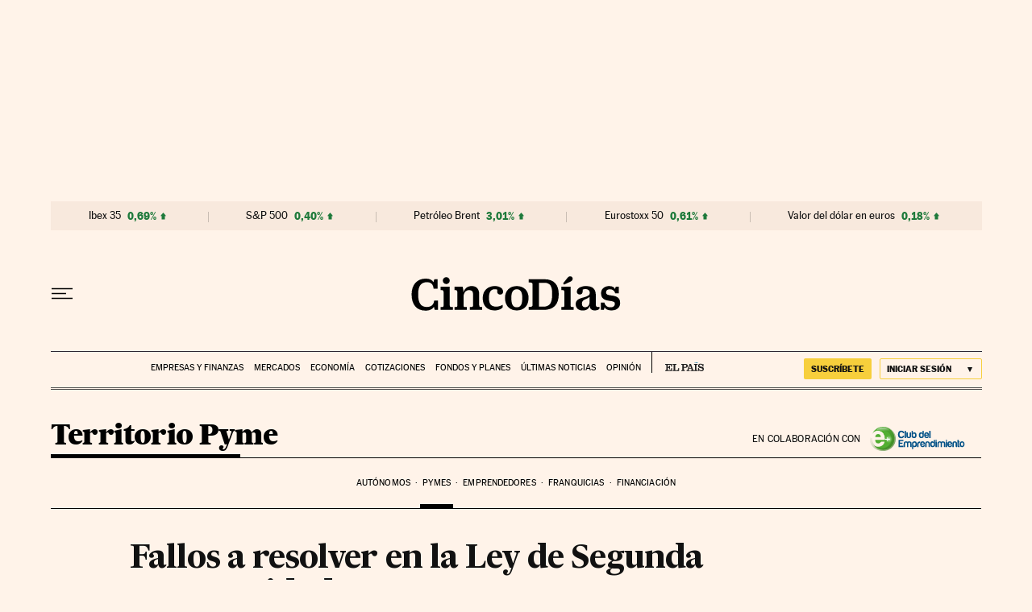

--- FILE ---
content_type: image/svg+xml
request_url: https://static.elpais.com/dist/resources/images/sections/territoriopyme/logo-club-del-emprendimiento.svg
body_size: 25507
content:
<?xml version="1.0" encoding="utf-8"?>
<svg version="1.1" id="Capa_1" xmlns="http://www.w3.org/2000/svg" xmlns:xlink="http://www.w3.org/1999/xlink" x="0px" y="0px"
	 viewBox="0 0 204.6 55" style="enable-background:new 0 0 204.6 55;" xml:space="preserve">
<style type="text/css">
	.st0{fill:#005187;}
	.st1{fill-rule:evenodd;clip-rule:evenodd;fill:#005187;}
	.st2{fill-rule:evenodd;clip-rule:evenodd;fill:none;}
	.st3{enable-background:new    ;}
	.st4{fill:none;}
	.st5{filter:url(#Adobe_OpacityMaskFilter);}
	.st6{clip-path:url(#SVGID_00000057127949986549386530000010396676989118285473_);}
	.st7{clip-path:url(#SVGID_00000167397313908208872240000005522856784041636275_);}
	.st8{clip-path:url(#SVGID_00000165218746017159724080000015133689436410225288_);}
	.st9{clip-path:url(#SVGID_00000133496862966764260080000003532018763608264876_);}
	.st10{clip-path:url(#SVGID_00000001662576329507107430000007003910396467462585_);}
	.st11{mask:url(#SVGID_1_);enable-background:new    ;}
	.st12{fill-rule:evenodd;clip-rule:evenodd;fill:#52AE32;}
	.st13{fill-rule:evenodd;clip-rule:evenodd;fill:url(#SVGID_00000150062444213239485170000010980241035268397758_);}
	.st14{filter:url(#Adobe_OpacityMaskFilter_00000088851123482346530490000015032612338237675932_);}

		.st15{clip-path:url(#SVGID_00000002380693590679166920000006678415835255124923_);fill-rule:evenodd;clip-rule:evenodd;fill:url(#SVGID_00000088822161586638031690000016814374733020890258_);}
	.st16{mask:url(#SVGID_00000093166977104669581130000013029823491959026333_);fill-rule:evenodd;clip-rule:evenodd;fill:#397C23;}
	.st17{fill:#FFFFFF;}
	.st18{font-family:'Verdana-Bold';}
	.st19{font-size:21.1048px;}
	.st20{filter:url(#Adobe_OpacityMaskFilter_00000101782303354442048440000004034301421361773749_);}
	.st21{fill:url(#SVGID_00000083808038444077255370000002340899446113381000_);}
	.st22{mask:url(#SVGID_00000056418202390002540450000000349178811567355280_);fill:#FFFFFF;}
</style>
<g>
	<path class="st0" d="M74.9,20.4c-0.1,1.8-0.8,3.2-1.9,4.2c-1.2,1-2.7,1.5-4.6,1.5c-2.2,0-3.9-0.7-5.1-2.1c-1.2-1.3-1.7-3.3-1.7-5.9
		c0-2.7,0.6-4.7,1.8-6c1.2-1.4,3-2.1,5.3-2.1c1.9,0,3.4,0.5,4.5,1.5c1,1,1.6,2.3,1.8,4h-1.8c-0.7,0-1.2-0.3-1.4-0.9
		c-0.2-0.4-0.4-0.7-0.7-1c-0.6-0.4-1.3-0.7-2.2-0.7c-1.3,0-2.3,0.4-3,1.3c-0.7,0.9-1,2.2-1,3.9c0,1.7,0.3,2.9,1,3.8
		c0.7,0.9,1.6,1.4,2.9,1.4c0.9,0,1.7-0.2,2.2-0.7c0.5-0.4,0.9-1.2,1.1-2.1H74.9z"/>
	<path class="st0" d="M75.7,10.3h1.5c0.4,0,0.7,0.1,1,0.4c0.3,0.3,0.4,0.6,0.4,1v13.9h-3V10.3z"/>
	<path class="st0" d="M89.4,13.8v7c0,2.1-0.5,3.5-1.6,4.2c-1,0.7-2.2,1-3.4,1c-1.2-0.1-2.3-0.4-3.4-1.1c-1-0.7-1.5-2-1.5-4.1v-7h3
		v7.6c0,0.7,0.2,1.2,0.6,1.6c0.4,0.3,0.8,0.5,1.4,0.5c0.5,0,1-0.2,1.4-0.5c0.4-0.3,0.6-0.8,0.6-1.6v-6.1c0-0.4,0.1-0.8,0.4-1.1
		c0.3-0.3,0.6-0.4,1.1-0.4H89.4z"/>
	<path class="st1" d="M98.1,19.6c0-1.1-0.2-1.9-0.6-2.5c-0.4-0.6-1-0.9-1.7-0.9c-0.8,0-1.4,0.3-1.8,0.9c-0.4,0.6-0.6,1.5-0.6,2.5
		c0,1.3,0.2,2.2,0.6,2.7c0.4,0.6,1,0.9,1.8,0.9c0.8,0,1.4-0.3,1.8-0.9C97.8,21.7,98.1,20.8,98.1,19.6L98.1,19.6z M93.2,11.8v3.6
		c0.3-0.6,0.8-1,1.4-1.4c0.5-0.3,1.1-0.4,1.9-0.4c1.3,0,2.4,0.6,3.3,1.7c0.8,1.2,1.3,2.7,1.3,4.5s-0.4,3.4-1.3,4.5
		c-0.4,0.6-1,1-1.7,1.3c-0.7,0.2-1.4,0.4-2.1,0.4c-1.4,0-2.6-0.4-3.8-1.1c-1.2-0.7-1.7-2.2-1.7-4.3V10.3h1.4c0.4,0,0.7,0.1,1,0.4
		C93.1,11,93.2,11.4,93.2,11.8z"/>
	<path class="st1" d="M109,19.6c0,1.2,0.2,2.1,0.6,2.7c0.4,0.6,1,0.9,1.8,0.9c0.8,0,1.4-0.3,1.8-0.9c0.4-0.6,0.6-1.5,0.6-2.7
		c0-1.1-0.2-1.9-0.6-2.5c-0.5-0.6-1.1-0.9-1.8-0.9c-0.7,0-1.3,0.3-1.7,0.9C109.2,17.7,109,18.6,109,19.6L109,19.6z M113.8,10.3h1.4
		c0.4,0,0.7,0.2,1,0.5c0.3,0.3,0.4,0.6,0.4,1v8.7c0,2.1-0.6,3.5-1.7,4.3c-1.2,0.7-2.4,1.1-3.8,1.1c-0.7,0-1.5-0.1-2.2-0.4
		c-0.7-0.3-1.3-0.7-1.7-1.3c-0.8-1.1-1.2-2.6-1.2-4.5c0-1.9,0.4-3.4,1.2-4.5c0.8-1.2,1.9-1.7,3.3-1.7c0.7,0,1.3,0.1,1.9,0.4
		c0.6,0.4,1,0.8,1.4,1.4V10.3z"/>
	<path class="st1" d="M120.4,18.5h4.3c-0.1-0.8-0.3-1.4-0.6-1.8c-0.4-0.4-0.9-0.6-1.6-0.6c-0.6,0-1.1,0.2-1.5,0.6
		C120.7,17.2,120.5,17.8,120.4,18.5L120.4,18.5z M125.5,22h2.1c-0.3,1.3-0.9,2.2-1.8,2.9c-0.9,0.7-2,1-3.3,1c-1.6,0-2.9-0.6-3.8-1.7
		c-0.9-1.1-1.4-2.6-1.4-4.6c0-1.9,0.4-3.4,1.3-4.5c0.9-1.1,2.2-1.7,3.8-1.7c1.7,0,3,0.5,3.9,1.6c0.9,1.1,1.4,2.6,1.4,4.6V20v0.2
		c0,0.1,0,0.3,0,0.3h-7.3c0,0.9,0.2,1.6,0.6,2.1c0.4,0.5,0.9,0.7,1.7,0.7c0.5,0,0.9-0.1,1.2-0.3c0.1,0,0.2-0.1,0.2-0.1
		c0.1-0.1,0.2-0.2,0.3-0.3c0-0.1,0.1-0.2,0.3-0.4C124.9,22.1,125.2,22,125.5,22z"/>
	<path class="st0" d="M128.4,10.3h1.5c0.4,0,0.7,0.1,1,0.4c0.3,0.3,0.4,0.6,0.4,1v13.9h-3V10.3z"/>
	<path class="st0" d="M62.6,45V31.2c0-0.4,0.1-0.8,0.4-1.1c0.3-0.3,0.7-0.5,1.1-0.5h9.1v2.6h-7.6v3.3h5.7v1c0,0.4-0.2,0.8-0.5,1.2
		c-0.3,0.3-0.6,0.4-1.1,0.4h-4.2v3.9h7.6V45H62.6z"/>
	<path class="st0" d="M83.6,45h-2.9v-7.6c0-0.7-0.2-1.2-0.6-1.6c-0.4-0.3-0.8-0.5-1.4-0.5c-0.5,0-1,0.2-1.4,0.5
		c-0.4,0.3-0.6,0.8-0.6,1.6V45h-3v-7c0-2,0.5-3.4,1.5-4.1c1-0.7,2.1-1.1,3.4-1.1c0.7,0,1.3,0.1,1.9,0.2c0.6,0.1,1.2,0.4,1.7,0.9
		c0.4-0.4,0.9-0.7,1.5-0.8c0.6-0.2,1.2-0.3,1.8-0.3c1.2,0,2.4,0.3,3.4,1c1,0.7,1.6,2.1,1.6,4.2v7H89c-0.4,0-0.8-0.1-1.1-0.4
		c-0.3-0.3-0.4-0.7-0.4-1.1v-6.1c0-0.7-0.2-1.2-0.6-1.6c-0.4-0.3-0.8-0.5-1.4-0.5c-0.5,0-1,0.2-1.4,0.5c-0.4,0.3-0.6,0.8-0.6,1.6V45
		z"/>
	<path class="st1" d="M99,39.1c0-1.2-0.2-2.1-0.6-2.7c-0.4-0.6-1-0.9-1.8-0.9c-0.8,0-1.4,0.3-1.8,0.9c-0.4,0.6-0.6,1.5-0.6,2.7
		c0,1.1,0.2,2,0.6,2.5c0.4,0.6,1,0.9,1.8,0.9c0.7,0,1.3-0.3,1.7-0.9C98.8,41,99,40.1,99,39.1L99,39.1z M94.2,47.8
		c0,0.4-0.1,0.8-0.4,1.1c-0.3,0.3-0.6,0.4-1,0.4h-1.4V38.2c0-2.1,0.6-3.5,1.7-4.2c1.2-0.8,2.4-1.2,3.8-1.2c0.7,0,1.4,0.2,2.1,0.4
		c0.7,0.3,1.3,0.7,1.7,1.2c0.8,1.2,1.3,2.7,1.3,4.5c0,1.9-0.4,3.4-1.3,4.6c-0.8,1.1-1.9,1.7-3.3,1.7c-0.7,0-1.3-0.1-1.9-0.4
		c-0.6-0.3-1-0.8-1.4-1.4V47.8z"/>
	<path class="st0" d="M102.4,45v-5.8c0-1.2,0.2-2.1,0.5-2.9c0.3-0.8,0.8-1.4,1.4-1.9c0.5-0.4,1.2-0.8,1.9-1c0.7-0.2,1.5-0.3,2.2-0.3
		h0.2h0.2v3.2h-1c-0.8,0-1.4,0.2-1.8,0.6c-0.4,0.4-0.6,1.1-0.6,2V45H102.4z"/>
	<path class="st1" d="M111.9,37.8h4.3c-0.1-0.8-0.3-1.4-0.6-1.8c-0.4-0.4-0.9-0.6-1.6-0.6c-0.6,0-1.1,0.2-1.5,0.6
		C112.1,36.4,111.9,37,111.9,37.8L111.9,37.8z M117,41.3h2.1c-0.3,1.3-0.9,2.2-1.8,2.9c-0.9,0.7-2,1-3.3,1c-1.6,0-2.9-0.5-3.8-1.7
		c-0.9-1.1-1.4-2.6-1.4-4.6c0-1.9,0.4-3.4,1.3-4.5c0.9-1.1,2.2-1.7,3.8-1.7c1.7,0,3,0.5,3.9,1.6c0.9,1.1,1.4,2.6,1.4,4.6v0.3v0.2
		c0,0.1,0,0.3,0,0.3h-7.3c0,0.9,0.2,1.6,0.6,2.1c0.4,0.5,0.9,0.7,1.7,0.7c0.5,0,0.9-0.1,1.2-0.3c0.1,0,0.2-0.1,0.2-0.1
		c0.1-0.1,0.2-0.2,0.3-0.3c0-0.1,0.1-0.2,0.3-0.4C116.4,41.4,116.6,41.3,117,41.3z"/>
	<path class="st0" d="M129.6,45h-1.5c-0.4,0-0.8-0.1-1.1-0.4c-0.3-0.3-0.4-0.7-0.4-1.1v-6.1c0-0.7-0.2-1.2-0.6-1.6
		c-0.4-0.3-0.8-0.5-1.4-0.5c-0.5,0-1,0.2-1.4,0.5c-0.4,0.3-0.6,0.8-0.6,1.6V45h-3v-7c0-2,0.5-3.4,1.5-4.1c1-0.7,2.1-1.1,3.4-1.1
		c1.2,0,2.4,0.3,3.4,1c1,0.7,1.6,2.1,1.6,4.2V45z"/>
	<path class="st1" d="M133.1,38.9c0,1.2,0.2,2.1,0.6,2.7c0.4,0.6,1,0.9,1.8,0.9c0.8,0,1.4-0.3,1.8-0.9c0.4-0.6,0.6-1.5,0.6-2.7
		c0-1.1-0.2-1.9-0.6-2.5c-0.5-0.6-1.1-0.9-1.8-0.9c-0.7,0-1.3,0.3-1.7,0.9C133.3,37,133.1,37.9,133.1,38.9L133.1,38.9z M137.9,29.5
		h1.4c0.4,0,0.7,0.2,1,0.5c0.3,0.3,0.4,0.6,0.4,1v8.7c0,2.1-0.6,3.5-1.7,4.3c-1.2,0.7-2.4,1.1-3.8,1.1c-0.7,0-1.5-0.1-2.2-0.4
		c-0.7-0.3-1.3-0.7-1.7-1.3c-0.8-1.1-1.2-2.6-1.2-4.5c0-1.9,0.4-3.4,1.2-4.5c0.8-1.2,1.9-1.7,3.3-1.7c0.7,0,1.3,0.2,1.9,0.4
		c0.6,0.4,1,0.8,1.4,1.4V29.5z"/>
	<path class="st1" d="M141.6,29.6h1.5c0.4,0,0.7,0.1,1,0.4c0.3,0.3,0.4,0.7,0.4,1.1V32h-3V29.6z M141.6,33.1h1.5
		c0.4,0,0.7,0.1,1,0.4c0.3,0.3,0.4,0.7,0.4,1.1V45h-3V33.1z"/>
	<path class="st0" d="M155.4,45h-2.9v-7.6c0-0.7-0.2-1.2-0.6-1.6c-0.4-0.3-0.8-0.5-1.4-0.5c-0.5,0-1,0.2-1.4,0.5
		c-0.4,0.3-0.6,0.8-0.6,1.6V45h-3v-7c0-2,0.5-3.4,1.5-4.1c1-0.7,2.1-1.1,3.4-1.1c0.7,0,1.3,0.1,1.9,0.2c0.6,0.1,1.2,0.4,1.7,0.9
		c0.4-0.4,0.9-0.7,1.5-0.8c0.6-0.2,1.2-0.3,1.8-0.3c1.2,0,2.4,0.3,3.4,1c1,0.7,1.6,2.1,1.6,4.2v7h-1.5c-0.4,0-0.8-0.1-1.1-0.4
		c-0.3-0.3-0.4-0.7-0.4-1.1v-6.1c0-0.7-0.2-1.2-0.6-1.6c-0.4-0.3-0.8-0.5-1.4-0.5c-0.5,0-1,0.2-1.4,0.5c-0.4,0.3-0.6,0.8-0.6,1.6V45
		z"/>
	<path class="st1" d="M163.4,29.6h1.5c0.4,0,0.7,0.1,1,0.4c0.3,0.3,0.4,0.7,0.4,1.1V32h-3V29.6z M163.4,33.1h1.5
		c0.4,0,0.7,0.1,1,0.4c0.3,0.3,0.4,0.7,0.4,1.1V45h-3V33.1z"/>
	<path class="st1" d="M169.9,37.8h4.3c-0.1-0.8-0.3-1.4-0.6-1.8c-0.4-0.4-0.9-0.6-1.6-0.6c-0.6,0-1.1,0.2-1.5,0.6
		C170.1,36.4,169.9,37,169.9,37.8L169.9,37.8z M175,41.3h2.1c-0.3,1.3-0.9,2.2-1.8,2.9c-0.9,0.7-2,1-3.3,1c-1.6,0-2.9-0.5-3.8-1.7
		c-0.9-1.1-1.4-2.6-1.4-4.6c0-1.9,0.4-3.4,1.3-4.5c0.9-1.1,2.2-1.7,3.8-1.7c1.7,0,3,0.5,3.9,1.6c0.9,1.1,1.4,2.6,1.4,4.6v0.3v0.2
		c0,0.1,0,0.3,0,0.3h-7.3c0,0.9,0.2,1.6,0.6,2.1c0.4,0.5,0.9,0.7,1.7,0.7c0.5,0,0.9-0.1,1.2-0.3c0.1,0,0.2-0.1,0.2-0.1
		c0.1-0.1,0.2-0.2,0.3-0.3c0-0.1,0.1-0.2,0.3-0.4C174.4,41.4,174.6,41.3,175,41.3z"/>
	<path class="st0" d="M187.6,45h-1.5c-0.4,0-0.8-0.1-1.1-0.4c-0.3-0.3-0.4-0.7-0.4-1.1v-6.1c0-0.7-0.2-1.2-0.6-1.6
		c-0.4-0.3-0.8-0.5-1.4-0.5c-0.5,0-1,0.2-1.4,0.5c-0.4,0.3-0.6,0.8-0.6,1.6V45h-3v-7c0-2,0.5-3.4,1.5-4.1c1-0.7,2.1-1.1,3.4-1.1
		c1.2,0,2.4,0.3,3.4,1c1,0.7,1.6,2.1,1.6,4.2V45z"/>
	<path class="st0" d="M193.1,45c-0.9,0.1-2,0-3.1,0c-1.1-0.1-1.6-0.8-1.6-2.2V29.6h1.5c0.4,0,0.7,0.1,1,0.4c0.3,0.3,0.4,0.7,0.4,1.1
		v2h1.7v0.6c0,0.4-0.1,0.8-0.4,1.1c-0.3,0.3-0.6,0.4-1,0.4h-0.3v6.6c0,0.5,0.3,0.8,0.8,0.8h0.9V45z"/>
	<path class="st1" d="M196.8,36c-0.6,0.7-0.9,1.7-0.8,3.1c0.1,1.3,0.3,2.3,0.7,2.8c0.2,0.2,0.5,0.4,0.9,0.6c0.4,0.1,0.8,0.2,1.3,0
		c0.5-0.1,0.8-0.5,1.2-1c0.3-0.5,0.5-1.4,0.6-2.6c0-1.1-0.2-1.9-0.5-2.4c-0.3-0.5-0.7-0.9-1.1-1c-0.4-0.1-0.8-0.1-1.3,0
		C197.3,35.7,197,35.8,196.8,36L196.8,36z M194.7,43.9c-0.6-0.5-1-1.3-1.3-2.1c-0.3-0.9-0.4-1.9-0.4-2.9c0-0.8,0.1-1.6,0.3-2.4
		c0.2-0.8,0.6-1.5,1-2c0.7-0.9,1.7-1.4,2.8-1.6c1.2-0.2,2.2-0.1,3.1,0.3c1.1,0.4,1.9,1.2,2.4,2.3c0.5,1,0.7,2.1,0.7,3.4
		c0,1-0.1,1.8-0.3,2.5c-0.2,0.7-0.5,1.3-0.8,1.7c-0.7,1-1.5,1.6-2.6,1.8c-0.9,0.3-1.9,0.3-2.8,0C196,44.8,195.3,44.4,194.7,43.9z"/>
</g>
<g>
	<polyline class="st2" points="31.6,36.5 31.6,12.7 55.4,12.7 55.4,36.5 31.6,36.5 	"/>
	<g class="st3">
		<g>
			<rect x="31.6" y="12.8" class="st4" width="23.8" height="23.7"/>
			<defs>
				<filter id="Adobe_OpacityMaskFilter" filterUnits="userSpaceOnUse" x="31.6" y="12.8" width="23.8" height="23.7">
					<feFlood  style="flood-color:white;flood-opacity:1" result="back"/>
					<feBlend  in="SourceGraphic" in2="back" mode="normal"/>
				</filter>
			</defs>
			<mask maskUnits="userSpaceOnUse" x="31.6" y="12.8" width="23.8" height="23.7" id="SVGID_1_">
				<g class="st5">
					<g class="st3">
						<g>
							<defs>
								<rect id="SVGID_00000095322242407623454320000008868701794351296167_" x="-409.2" y="-20.8" width="23.8" height="23.7"/>
							</defs>
							<clipPath id="SVGID_00000042712504253831482030000017408150709252202891_">
								<use xlink:href="#SVGID_00000095322242407623454320000008868701794351296167_"  style="overflow:visible;"/>
							</clipPath>
							<g class="st3">
								<g>
									<defs>
										<rect id="SVGID_00000159456760474448643960000014422793487335771805_" x="-409.2" y="-20.8" width="23.8" height="23.7"/>
									</defs>

										<clipPath id="SVGID_00000060751871341168141010000012029715323746810775_" style="clip-path:url(#SVGID_00000042712504253831482030000017408150709252202891_);">
										<use xlink:href="#SVGID_00000159456760474448643960000014422793487335771805_"  style="overflow:visible;"/>
									</clipPath>
									<g>
										<g>
											<defs>
												<rect id="SVGID_00000137814088634913149200000008609102348964041612_" x="-409" y="-20.6" width="23.8" height="23.7"/>
											</defs>

												<clipPath id="SVGID_00000062874146590435069510000003035463494668151716_" style="clip-path:url(#SVGID_00000060751871341168141010000012029715323746810775_);">
												<use xlink:href="#SVGID_00000137814088634913149200000008609102348964041612_"  style="overflow:visible;"/>
											</clipPath>
											<g>
												<defs>

														<rect id="SVGID_00000142865503016324827040000013206777358619750561_" x="-409" y="-20.6" width="23.8" height="23.7"/>
												</defs>

													<clipPath id="SVGID_00000132062959677266353960000011101426625708314295_" style="clip-path:url(#SVGID_00000062874146590435069510000003035463494668151716_);">
													<use xlink:href="#SVGID_00000142865503016324827040000013206777358619750561_"  style="overflow:visible;"/>
												</clipPath>
												<g>
													<defs>

															<rect id="SVGID_00000168812635736522523420000012572859020725091485_" x="-409" y="-20.6" width="23.8" height="23.7"/>
													</defs>

														<clipPath id="SVGID_00000114773952741745887450000015575511125168512703_" style="clip-path:url(#SVGID_00000132062959677266353960000011101426625708314295_);">
														<use xlink:href="#SVGID_00000168812635736522523420000012572859020725091485_"  style="overflow:visible;"/>
													</clipPath>
													<g>
														<defs>

																<rect id="SVGID_00000097479261231276583640000007446898538971889048_" x="-409" y="-20.6" width="23.8" height="23.7"/>
														</defs>

															<clipPath id="SVGID_00000169531244197165854120000006067618273913142933_" style="clip-path:url(#SVGID_00000114773952741745887450000015575511125168512703_);">
															<use xlink:href="#SVGID_00000097479261231276583640000007446898538971889048_"  style="overflow:visible;"/>
														</clipPath>

															<g transform="matrix(1 0 0 1 0 0)" style="clip-path:url(#SVGID_00000169531244197165854120000006067618273913142933_);">

																<image style="overflow:visible;" width="201" height="200" xlink:href="[data-uri]
Y3NwTVNGVAAAAABJRUMgc1JHQgAAAAAAAAAAAAAAAAAA9tYAAQAAAADTLUhQICAAAAAAAAAAAAAA
AAAAAAAAAAAAAAAAAAAAAAAAAAAAAAAAAAAAAAAAAAAAAAAAABFjcHJ0AAABUAAAADNkZXNjAAAB
hAAAAGx3dHB0AAAB8AAAABRia3B0AAACBAAAABRyWFlaAAACGAAAABRnWFlaAAACLAAAABRiWFla
AAACQAAAABRkbW5kAAACVAAAAHBkbWRkAAACxAAAAIh2dWVkAAADTAAAAIZ2aWV3AAAD1AAAACRs
dW1pAAAD+AAAABRtZWFzAAAEDAAAACR0ZWNoAAAEMAAAAAxyVFJDAAAEPAAACAxnVFJDAAAEPAAA
CAxiVFJDAAAEPAAACAx0ZXh0AAAAAENvcHlyaWdodCAoYykgMTk5OCBIZXdsZXR0LVBhY2thcmQg
Q29tcGFueQAAZGVzYwAAAAAAAAASc1JHQiBJRUM2MTk2Ni0yLjEAAAAAAAAAAAAAABJzUkdCIElF
QzYxOTY2LTIuMQAAAAAAAAAAAAAAAAAAAAAAAAAAAAAAAAAAAAAAAAAAAAAAAAAAAAAAAAAAAAAA
AAAAWFlaIAAAAAAAAPNRAAEAAAABFsxYWVogAAAAAAAAAAAAAAAAAAAAAFhZWiAAAAAAAABvogAA
OPUAAAOQWFlaIAAAAAAAAGKZAAC3hQAAGNpYWVogAAAAAAAAJKAAAA+EAAC2z2Rlc2MAAAAAAAAA
FklFQyBodHRwOi8vd3d3LmllYy5jaAAAAAAAAAAAAAAAFklFQyBodHRwOi8vd3d3LmllYy5jaAAA
AAAAAAAAAAAAAAAAAAAAAAAAAAAAAAAAAAAAAAAAAAAAAAAAAAAAAAAAAABkZXNjAAAAAAAAAC5J
RUMgNjE5NjYtMi4xIERlZmF1bHQgUkdCIGNvbG91ciBzcGFjZSAtIHNSR0IAAAAAAAAAAAAAAC5J
RUMgNjE5NjYtMi4xIERlZmF1bHQgUkdCIGNvbG91ciBzcGFjZSAtIHNSR0IAAAAAAAAAAAAAAAAA
AAAAAAAAAAAAZGVzYwAAAAAAAAAsUmVmZXJlbmNlIFZpZXdpbmcgQ29uZGl0aW9uIGluIElFQzYx
OTY2LTIuMQAAAAAAAAAAAAAALFJlZmVyZW5jZSBWaWV3aW5nIENvbmRpdGlvbiBpbiBJRUM2MTk2
Ni0yLjEAAAAAAAAAAAAAAAAAAAAAAAAAAAAAAAAAAHZpZXcAAAAAABOk/gAUXy4AEM8UAAPtzAAE
EwsAA1yeAAAAAVhZWiAAAAAAAEwJVgBQAAAAVx/nbWVhcwAAAAAAAAABAAAAAAAAAAAAAAAAAAAA
AAAAAo8AAAACc2lnIAAAAABDUlQgY3VydgAAAAAAAAQAAAAABQAKAA8AFAAZAB4AIwAoAC0AMgA3
ADsAQABFAEoATwBUAFkAXgBjAGgAbQByAHcAfACBAIYAiwCQAJUAmgCfAKQAqQCuALIAtwC8AMEA
xgDLANAA1QDbAOAA5QDrAPAA9gD7AQEBBwENARMBGQEfASUBKwEyATgBPgFFAUwBUgFZAWABZwFu
AXUBfAGDAYsBkgGaAaEBqQGxAbkBwQHJAdEB2QHhAekB8gH6AgMCDAIUAh0CJgIvAjgCQQJLAlQC
XQJnAnECegKEAo4CmAKiAqwCtgLBAssC1QLgAusC9QMAAwsDFgMhAy0DOANDA08DWgNmA3IDfgOK
A5YDogOuA7oDxwPTA+AD7AP5BAYEEwQgBC0EOwRIBFUEYwRxBH4EjASaBKgEtgTEBNME4QTwBP4F
DQUcBSsFOgVJBVgFZwV3BYYFlgWmBbUFxQXVBeUF9gYGBhYGJwY3BkgGWQZqBnsGjAadBq8GwAbR
BuMG9QcHBxkHKwc9B08HYQd0B4YHmQesB78H0gflB/gICwgfCDIIRghaCG4IggiWCKoIvgjSCOcI
+wkQCSUJOglPCWQJeQmPCaQJugnPCeUJ+woRCicKPQpUCmoKgQqYCq4KxQrcCvMLCwsiCzkLUQtp
C4ALmAuwC8gL4Qv5DBIMKgxDDFwMdQyODKcMwAzZDPMNDQ0mDUANWg10DY4NqQ3DDd4N+A4TDi4O
SQ5kDn8Omw62DtIO7g8JDyUPQQ9eD3oPlg+zD88P7BAJECYQQxBhEH4QmxC5ENcQ9RETETERTxFt
EYwRqhHJEegSBxImEkUSZBKEEqMSwxLjEwMTIxNDE2MTgxOkE8UT5RQGFCcUSRRqFIsUrRTOFPAV
EhU0FVYVeBWbFb0V4BYDFiYWSRZsFo8WshbWFvoXHRdBF2UXiReuF9IX9xgbGEAYZRiKGK8Y1Rj6
GSAZRRlrGZEZtxndGgQaKhpRGncanhrFGuwbFBs7G2MbihuyG9ocAhwqHFIcexyjHMwc9R0eHUcd
cB2ZHcMd7B4WHkAeah6UHr4e6R8THz4faR+UH78f6iAVIEEgbCCYIMQg8CEcIUghdSGhIc4h+yIn
IlUigiKvIt0jCiM4I2YjlCPCI/AkHyRNJHwkqyTaJQklOCVoJZclxyX3JicmVyaHJrcm6CcYJ0kn
eierJ9woDSg/KHEooijUKQYpOClrKZ0p0CoCKjUqaCqbKs8rAis2K2krnSvRLAUsOSxuLKIs1y0M
LUEtdi2rLeEuFi5MLoIuty7uLyQvWi+RL8cv/jA1MGwwpDDbMRIxSjGCMbox8jIqMmMymzLUMw0z
RjN/M7gz8TQrNGU0njTYNRM1TTWHNcI1/TY3NnI2rjbpNyQ3YDecN9c4FDhQOIw4yDkFOUI5fzm8
Ofk6Njp0OrI67zstO2s7qjvoPCc8ZTykPOM9Ij1hPaE94D4gPmA+oD7gPyE/YT+iP+JAI0BkQKZA
50EpQWpBrEHuQjBCckK1QvdDOkN9Q8BEA0RHRIpEzkUSRVVFmkXeRiJGZ0arRvBHNUd7R8BIBUhL
SJFI10kdSWNJqUnwSjdKfUrESwxLU0uaS+JMKkxyTLpNAk1KTZNN3E4lTm5Ot08AT0lPk0/dUCdQ
cVC7UQZRUFGbUeZSMVJ8UsdTE1NfU6pT9lRCVI9U21UoVXVVwlYPVlxWqVb3V0RXklfgWC9YfVjL
WRpZaVm4WgdaVlqmWvVbRVuVW+VcNVyGXNZdJ114XcleGl5sXr1fD19hX7NgBWBXYKpg/GFPYaJh
9WJJYpxi8GNDY5dj62RAZJRk6WU9ZZJl52Y9ZpJm6Gc9Z5Nn6Wg/aJZo7GlDaZpp8WpIap9q92tP
a6dr/2xXbK9tCG1gbbluEm5rbsRvHm94b9FwK3CGcOBxOnGVcfByS3KmcwFzXXO4dBR0cHTMdSh1
hXXhdj52m3b4d1Z3s3gReG54zHkqeYl553pGeqV7BHtje8J8IXyBfOF9QX2hfgF+Yn7CfyN/hH/l
gEeAqIEKgWuBzYIwgpKC9INXg7qEHYSAhOOFR4Wrhg6GcobXhzuHn4gEiGmIzokziZmJ/opkisqL
MIuWi/yMY4zKjTGNmI3/jmaOzo82j56QBpBukNaRP5GokhGSepLjk02TtpQglIqU9JVflcmWNJaf
lwqXdZfgmEyYuJkkmZCZ/JpomtWbQpuvnByciZz3nWSd0p5Anq6fHZ+Ln/qgaaDYoUehtqImopaj
BqN2o+akVqTHpTilqaYapoum/adup+CoUqjEqTepqaocqo+rAqt1q+msXKzQrUStuK4trqGvFq+L
sACwdbDqsWCx1rJLssKzOLOutCW0nLUTtYq2AbZ5tvC3aLfguFm40blKucK6O7q1uy67p7whvJu9
Fb2Pvgq+hL7/v3q/9cBwwOzBZ8Hjwl/C28NYw9TEUcTOxUvFyMZGxsPHQce/yD3IvMk6ybnKOMq3
yzbLtsw1zLXNNc21zjbOts83z7jQOdC60TzRvtI/0sHTRNPG1EnUy9VO1dHWVdbY11zX4Nhk2OjZ
bNnx2nba+9uA3AXcit0Q3ZbeHN6i3ynfr+A24L3hROHM4lPi2+Nj4+vkc+T85YTmDeaW5x/nqegy
6LzpRunQ6lvq5etw6/vshu0R7ZzuKO6070DvzPBY8OXxcvH/8ozzGfOn9DT0wvVQ9d72bfb794r4
Gfio+Tj5x/pX+uf7d/wH/Jj9Kf26/kv+3P9t////4VDyaHR0cDovL25zLmFkb2JlLmNvbS94YXAv
MS4wLwA8P3hwYWNrZXQgYmVnaW49Iu+7vyIgaWQ9Ilc1TTBNcENlaGlIenJlU3pOVGN6a2M5ZCI/
Pgo8eDp4bXBtZXRhIHhtbG5zOng9ImFkb2JlOm5zOm1ldGEvIiB4OnhtcHRrPSJBZG9iZSBYTVAg
Q29yZSA5LjAtYzAwMCA3OS5mODQ1ZWIxLCAyMDIyLzExLzAzLTE5OjI4OjQ1ICAgICAgICAiPgog
ICA8cmRmOlJERiB4bWxuczpyZGY9Imh0dHA6Ly93d3cudzMub3JnLzE5OTkvMDIvMjItcmRmLXN5
bnRheC1ucyMiPgogICAgICA8cmRmOkRlc2NyaXB0aW9uIHJkZjphYm91dD0iIgogICAgICAgICAg
ICB4bWxuczpkYz0iaHR0cDovL3B1cmwub3JnL2RjL2VsZW1lbnRzLzEuMS8iCiAgICAgICAgICAg
IHhtbG5zOnhtcD0iaHR0cDovL25zLmFkb2JlLmNvbS94YXAvMS4wLyIKICAgICAgICAgICAgeG1s
bnM6eG1wR0ltZz0iaHR0cDovL25zLmFkb2JlLmNvbS94YXAvMS4wL2cvaW1nLyIKICAgICAgICAg
ICAgeG1sbnM6eG1wTU09Imh0dHA6Ly9ucy5hZG9iZS5jb20veGFwLzEuMC9tbS8iCiAgICAgICAg
ICAgIHhtbG5zOnN0UmVmPSJodHRwOi8vbnMuYWRvYmUuY29tL3hhcC8xLjAvc1R5cGUvUmVzb3Vy
Y2VSZWYjIgogICAgICAgICAgICB4bWxuczpzdEV2dD0iaHR0cDovL25zLmFkb2JlLmNvbS94YXAv
MS4wL3NUeXBlL1Jlc291cmNlRXZlbnQjIgogICAgICAgICAgICB4bWxuczppbGx1c3RyYXRvcj0i
aHR0cDovL25zLmFkb2JlLmNvbS9pbGx1c3RyYXRvci8xLjAvIgogICAgICAgICAgICB4bWxuczpw
ZGY9Imh0dHA6Ly9ucy5hZG9iZS5jb20vcGRmLzEuMy8iCiAgICAgICAgICAgIHhtbG5zOnBkZng9
Imh0dHA6Ly9ucy5hZG9iZS5jb20vcGRmeC8xLjMvIj4KICAgICAgICAgPGRjOmZvcm1hdD5pbWFn
ZS9qcGVnPC9kYzpmb3JtYXQ+CiAgICAgICAgIDxkYzp0aXRsZT4KICAgICAgICAgICAgPHJkZjpB
bHQ+CiAgICAgICAgICAgICAgIDxyZGY6bGkgeG1sOmxhbmc9IngtZGVmYXVsdCI+V2ViPC9yZGY6
bGk+CiAgICAgICAgICAgIDwvcmRmOkFsdD4KICAgICAgICAgPC9kYzp0aXRsZT4KICAgICAgICAg
PHhtcDpDcmVhdG9yVG9vbD5BZG9iZSBJbGx1c3RyYXRvciAyNy4xIChNYWNpbnRvc2gpPC94bXA6
Q3JlYXRvclRvb2w+CiAgICAgICAgIDx4bXA6Q3JlYXRlRGF0ZT4yMDIzLTAxLTE2VDEzOjQ1OjE1
KzAxOjAwPC94bXA6Q3JlYXRlRGF0ZT4KICAgICAgICAgPHhtcDpNb2RpZnlEYXRlPjIwMjMtMDEt
MTZUMTI6NDU6MTVaPC94bXA6TW9kaWZ5RGF0ZT4KICAgICAgICAgPHhtcDpNZXRhZGF0YURhdGU+
MjAyMy0wMS0xNlQxMzo0NToxNSswMTowMDwveG1wOk1ldGFkYXRhRGF0ZT4KICAgICAgICAgPHht
cDpUaHVtYm5haWxzPgogICAgICAgICAgICA8cmRmOkFsdD4KICAgICAgICAgICAgICAgPHJkZjps
aSByZGY6cGFyc2VUeXBlPSJSZXNvdXJjZSI+CiAgICAgICAgICAgICAgICAgIDx4bXBHSW1nOndp
ZHRoPjI1NjwveG1wR0ltZzp3aWR0aD4KICAgICAgICAgICAgICAgICAgPHhtcEdJbWc6aGVpZ2h0
PjY4PC94bXBHSW1nOmhlaWdodD4KICAgICAgICAgICAgICAgICAgPHhtcEdJbWc6Zm9ybWF0PkpQ
RUc8L3htcEdJbWc6Zm9ybWF0PgogICAgICAgICAgICAgICAgICA8eG1wR0ltZzppbWFnZT4vOWov
NEFBUVNrWkpSZ0FCQWdFQzRBTGdBQUQvN1FBc1VHaHZkRzl6YUc5d0lETXVNQUE0UWtsTkErMEFB
QUFBQUJBQzRBQUFBQUVBJiN4QTtBUUxnQUFBQUFRQUIvK0lNV0VsRFExOVFVazlHU1V4RkFBRUJB
QUFNU0V4cGJtOENFQUFBYlc1MGNsSkhRaUJZV1ZvZ0I4NEFBZ0FKJiN4QTtBQVlBTVFBQVlXTnpj
RTFUUmxRQUFBQUFTVVZESUhOU1IwSUFBQUFBQUFBQUFBQUFBQUFBQVBiV0FBRUFBQUFBMHkxSVVD
QWdBQUFBJiN4QTtBQUFBQUFBQUFBQUFBQUFBQUFBQUFBQUFBQUFBQUFBQUFBQUFBQUFBQUFBQUFB
QUFBQUFBQUFBQUFBQVJZM0J5ZEFBQUFWQUFBQUF6JiN4QTtaR1Z6WXdBQUFZUUFBQUJzZDNSd2RB
QUFBZkFBQUFBVVltdHdkQUFBQWdRQUFBQVVjbGhaV2dBQUFoZ0FBQUFVWjFoWldnQUFBaXdBJiN4
QTtBQUFVWWxoWldnQUFBa0FBQUFBVVpHMXVaQUFBQWxRQUFBQndaRzFrWkFBQUFzUUFBQUNJZG5W
bFpBQUFBMHdBQUFDR2RtbGxkd0FBJiN4QTtBOVFBQUFBa2JIVnRhUUFBQS9nQUFBQVViV1ZoY3dB
QUJBd0FBQUFrZEdWamFBQUFCREFBQUFBTWNsUlNRd0FBQkR3QUFBZ01aMVJTJiN4QTtRd0FBQkR3
QUFBZ01ZbFJTUXdBQUJEd0FBQWdNZEdWNGRBQUFBQUJEYjNCNWNtbG5hSFFnS0dNcElERTVPVGdn
U0dWM2JHVjBkQzFRJiN4QTtZV05yWVhKa0lFTnZiWEJoYm5rQUFHUmxjMk1BQUFBQUFBQUFFbk5T
UjBJZ1NVVkROakU1TmpZdE1pNHhBQUFBQUFBQUFBQUFBQUFTJiN4QTtjMUpIUWlCSlJVTTJNVGsy
TmkweUxqRUFBQUFBQUFBQUFBQUFBQUFBQUFBQUFBQUFBQUFBQUFBQUFBQUFBQUFBQUFBQUFBQUFB
QUFBJiN4QTtBQUFBQUFBQUFBQUFBRmhaV2lBQUFBQUFBQUR6VVFBQkFBQUFBUmJNV0ZsYUlBQUFB
QUFBQUFBQUFBQUFBQUFBQUFCWVdWb2dBQUFBJiN4QTtBQUFBYjZJQUFEajFBQUFEa0ZoWldpQUFB
QUFBQUFCaW1RQUF0NFVBQUJqYVdGbGFJQUFBQUFBQUFDU2dBQUFQaEFBQXRzOWtaWE5qJiN4QTtB
QUFBQUFBQUFCWkpSVU1nYUhSMGNEb3ZMM2QzZHk1cFpXTXVZMmdBQUFBQUFBQUFBQUFBQUJaSlJV
TWdhSFIwY0RvdkwzZDNkeTVwJiN4QTtaV011WTJnQUFBQUFBQUFBQUFBQUFBQUFBQUFBQUFBQUFB
QUFBQUFBQUFBQUFBQUFBQUFBQUFBQUFBQUFBQUFBQUFBQVpHVnpZd0FBJiN4QTtBQUFBQUFBdVNV
VkRJRFl4T1RZMkxUSXVNU0JFWldaaGRXeDBJRkpIUWlCamIyeHZkWElnYzNCaFkyVWdMU0J6VWtk
Q0FBQUFBQUFBJiN4QTtBQUFBQUFBdVNVVkRJRFl4T1RZMkxUSXVNU0JFWldaaGRXeDBJRkpIUWlC
amIyeHZkWElnYzNCaFkyVWdMU0J6VWtkQ0FBQUFBQUFBJiN4QTtBQUFBQUFBQUFBQUFBQUFBQUFB
QUFHUmxjMk1BQUFBQUFBQUFMRkpsWm1WeVpXNWpaU0JXYVdWM2FXNW5JRU52Ym1ScGRHbHZiaUJw
JiN4QTtiaUJKUlVNMk1UazJOaTB5TGpFQUFBQUFBQUFBQUFBQUFDeFNaV1psY21WdVkyVWdWbWxs
ZDJsdVp5QkRiMjVrYVhScGIyNGdhVzRnJiN4QTtTVVZETmpFNU5qWXRNaTR4QUFBQUFBQUFBQUFB
QUFBQUFBQUFBQUFBQUFBQUFBQUFBQUIyYVdWM0FBQUFBQUFUcFA0QUZGOHVBQkRQJiN4QTtGQUFE
N2N3QUJCTUxBQU5jbmdBQUFBRllXVm9nQUFBQUFBQk1DVllBVUFBQUFGY2Y1MjFsWVhNQUFBQUFB
QUFBQVFBQUFBQUFBQUFBJiN4QTtBQUFBQUFBQUFBQUFBQUtQQUFBQUFuTnBaeUFBQUFBQVExSlVJ
R04xY25ZQUFBQUFBQUFFQUFBQUFBVUFDZ0FQQUJRQUdRQWVBQ01BJiN4QTtLQUF0QURJQU53QTdB
RUFBUlFCS0FFOEFWQUJaQUY0QVl3Qm9BRzBBY2dCM0FId0FnUUNHQUlzQWtBQ1ZBSm9BbndDa0FL
a0FyZ0N5JiN4QTtBTGNBdkFEQkFNWUF5d0RRQU5VQTJ3RGdBT1VBNndEd0FQWUErd0VCQVFjQkRR
RVRBUmtCSHdFbEFTc0JNZ0U0QVQ0QlJRRk1BVklCJiN4QTtXUUZnQVdjQmJnRjFBWHdCZ3dHTEFa
SUJtZ0doQWFrQnNRRzVBY0VCeVFIUkFka0I0UUhwQWZJQitnSURBZ3dDRkFJZEFpWUNMd0k0JiN4
QTtBa0VDU3dKVUFsMENad0p4QW5vQ2hBS09BcGdDb2dLc0FyWUN3UUxMQXRVQzRBTHJBdlVEQUFN
TEF4WURJUU10QXpnRFF3TlBBMW9EJiN4QTtaZ055QTM0RGlnT1dBNklEcmdPNkE4Y0Qwd1BnQSt3
RCtRUUdCQk1FSUFRdEJEc0VTQVJWQkdNRWNRUitCSXdFbWdTb0JMWUV4QVRUJiN4QTtCT0VFOEFU
K0JRMEZIQVVyQlRvRlNRVllCV2NGZHdXR0JaWUZwZ1cxQmNVRjFRWGxCZllHQmdZV0JpY0dOd1pJ
QmxrR2FnWjdCb3dHJiN4QTtuUWF2QnNBRzBRYmpCdlVIQndjWkJ5c0hQUWRQQjJFSGRBZUdCNWtI
ckFlL0I5SUg1UWY0Q0FzSUh3Z3lDRVlJV2dodUNJSUlsZ2lxJiN4QTtDTDRJMGdqbkNQc0pFQWts
Q1RvSlR3bGtDWGtKandta0Nib0p6d25sQ2ZzS0VRb25DajBLVkFwcUNvRUttQXF1Q3NVSzNBcnpD
d3NMJiN4QTtJZ3M1QzFFTGFRdUFDNWdMc0F2SUMrRUwrUXdTRENvTVF3eGNESFVNamd5bkRNQU0y
UXp6RFEwTkpnMUFEVm9OZEEyT0Rha053dzNlJiN4QTtEZmdPRXc0dURra09aQTUvRHBzT3RnN1NE
dTRQQ1E4bEQwRVBYZzk2RDVZUHN3L1BEK3dRQ1JBbUVFTVFZUkIrRUpzUXVSRFhFUFVSJiN4QTtF
eEV4RVU4UmJSR01FYW9SeVJIb0VnY1NKaEpGRW1RU2hCS2pFc01TNHhNREV5TVRReE5qRTRNVHBC
UEZFK1VVQmhRbkZFa1VhaFNMJiN4QTtGSzBVemhUd0ZSSVZOQlZXRlhnVm14VzlGZUFXQXhZbUZr
a1diQmFQRnJJVzFoYjZGeDBYUVJkbEY0a1hyaGZTRi9jWUd4aEFHR1VZJiN4QTtpaGl2R05VWSto
a2dHVVVaYXhtUkdiY1ozUm9FR2lvYVVScDNHcDRheFJyc0d4UWJPeHRqRzRvYnNodmFIQUljS2h4
U0hIc2NveHpNJiN4QTtIUFVkSGgxSEhYQWRtUjNESGV3ZUZoNUFIbW9lbEI2K0h1a2ZFeDgrSDJr
ZmxCKy9IK29nRlNCQklHd2dtQ0RFSVBBaEhDRklJWFVoJiN4QTtvU0hPSWZzaUp5SlZJb0lpcnlM
ZEl3b2pPQ05tSTVRandpUHdKQjhrVFNSOEpLc2syaVVKSlRnbGFDV1hKY2NsOXlZbkpsY21oeWEz
JiN4QTtKdWduR0NkSkozb25xeWZjS0Ewb1B5aHhLS0lvMUNrR0tUZ3BheW1kS2RBcUFpbzFLbWdx
bXlyUEt3SXJOaXRwSzUwcjBTd0ZMRGtzJiN4QTtiaXlpTE5jdERDMUJMWFl0cXkzaExoWXVUQzZD
THJjdTdpOGtMMW92a1MvSEwvNHdOVEJzTUtRdzJ6RVNNVW94Z2pHNk1mSXlLakpqJiN4QTtNcHN5
MURNTk0wWXpmek80TS9FMEt6UmxOSjQwMkRVVE5VMDFoelhDTmYwMk56WnlOcTQyNlRja04yQTNu
RGZYT0JRNFVEaU1PTWc1JiN4QTtCVGxDT1g4NXZEbjVPalk2ZERxeU91ODdMVHRyTzZvNzZEd25Q
R1U4cER6alBTSTlZVDJoUGVBK0lENWdQcUErNEQ4aFAyRS9vai9pJiN4QTtRQ05BWkVDbVFPZEJL
VUZxUWF4QjdrSXdRbkpDdFVMM1F6cERmVVBBUkFORVIwU0tSTTVGRWtWVlJacEYza1lpUm1kR3Ew
YndSelZIJiN4QTtlMGZBU0FWSVMwaVJTTmRKSFVsalNhbEo4RW8zU24xS3hFc01TMU5MbWt2aVRD
cE1ja3k2VFFKTlNrMlRUZHhPSlU1dVRyZFBBRTlKJiN4QTtUNU5QM1ZBblVIRlF1MUVHVVZCUm0x
SG1VakZTZkZMSFV4TlRYMU9xVS9aVVFsU1BWTnRWS0ZWMVZjSldEMVpjVnFsVzkxZEVWNUpYJiN4
QTs0Rmd2V0gxWXkxa2FXV2xadUZvSFdsWmFwbHIxVzBWYmxWdmxYRFZjaGx6V1hTZGRlRjNKWGhw
ZWJGNjlYdzlmWVYrellBVmdWMkNxJiN4QTtZUHhoVDJHaVlmVmlTV0tjWXZCalEyT1hZK3RrUUdT
VVpPbGxQV1dTWmVkbVBXYVNadWhuUFdlVForbG9QMmlXYU94cFEybWFhZkZxJiN4QTtTR3FmYXZk
clQydW5hLzlzVjJ5dmJRaHRZRzI1YmhKdWEyN0VieDV2ZUcvUmNDdHdobkRnY1RweGxYSHdja3R5
cG5NQmMxMXp1SFFVJiN4QTtkSEIwekhVb2RZVjE0WFkrZHB0MitIZFdkN040RVhodWVNeDVLbm1K
ZWVkNlJucWxld1I3WTN2Q2ZDRjhnWHpoZlVGOW9YNEJmbUorJiN4QTt3bjhqZjRSLzVZQkhnS2lC
Q29GcmdjMkNNSUtTZ3ZTRFY0TzZoQjJFZ0lUamhVZUZxNFlPaG5LRzE0YzdoNStJQklocGlNNkpN
NG1aJiN4QTtpZjZLWklyS2l6Q0xsb3Y4akdPTXlvMHhqWmlOLzQ1bWpzNlBObytla0FhUWJwRFdr
VCtScUpJUmtucVM0NU5OazdhVUlKU0tsUFNWJiN4QTtYNVhKbGpTV241Y0tsM1dYNEpoTW1MaVpK
Sm1RbWZ5YWFKclZtMEticjV3Y25JbWM5NTFrbmRLZVFKNnVueDJmaTUvNm9HbWcyS0ZIJiN4QTtv
YmFpSnFLV293YWpkcVBtcEZha3g2VTRwYW1tR3FhTHB2Mm5icWZncUZLb3hLazNxYW1xSEtxUHF3
S3JkYXZwckZ5czBLMUVyYml1JiN4QTtMYTZocnhhdmk3QUFzSFd3NnJGZ3NkYXlTN0xDc3ppenJy
UWx0SnkxRTdXS3RnRzJlYmJ3dDJpMzRMaFp1Tkc1U3JuQ3VqdTZ0YnN1JiN4QTt1NmU4SWJ5YnZS
VzlqNzRLdm9TKy83OTZ2L1hBY01Ec3dXZkI0OEpmd3R2RFdNUFV4RkhFenNWTHhjakdSc2JEeDBI
SHY4Zzl5THpKJiN4QTtPc201eWpqS3Q4czJ5N2JNTmN5MXpUWE50YzQyenJiUE44KzQwRG5RdXRF
ODBiN1NQOUxCMDBUVHh0UkoxTXZWVHRYUjFsWFcyTmRjJiN4QTsxK0RZWk5qbzJXelo4ZHAyMnZ2
YmdOd0YzSXJkRU4yVzNoemVvdDhwMzYvZ051Qzk0VVRoek9KVDR0dmpZK1ByNUhQay9PV0U1ZzNt
JiN4QTtsdWNmNTZub011aTg2VWJwME9wYjZ1WHJjT3Y3N0lidEVlMmM3aWp1dE85QTc4endXUERs
OFhMeC8vS004eG56cC9RMDlNTDFVUFhlJiN4QTs5bTMyKy9lSytCbjRxUGs0K2NmNlYvcm4rM2Y4
Qi95WS9Tbjl1djVML3R6L2JmLy8vKzRBRGtGa2IySmxBR1RBQUFBQUFmL2JBSVFBJiN4QTtCZ1FF
QkFVRUJnVUZCZ2tHQlFZSkN3Z0dCZ2dMREFvS0N3b0tEQkFNREF3TURBd1FEQTRQRUE4T0RCTVRG
QlFURXh3Ykd4c2NIeDhmJiN4QTtIeDhmSHg4Zkh3RUhCd2NOREEwWUVCQVlHaFVSRlJvZkh4OGZI
eDhmSHg4Zkh4OGZIeDhmSHg4Zkh4OGZIeDhmSHg4Zkh4OGZIeDhmJiN4QTtIeDhmSHg4Zkh4OGZI
eDhmSHg4Zi84QUFFUWdBUkFFQUF3RVJBQUlSQVFNUkFmL0VBYUlBQUFBSEFRRUJBUUVBQUFBQUFB
QUFBQVFGJiN4QTtBd0lHQVFBSENBa0tDd0VBQWdJREFRRUJBUUVBQUFBQUFBQUFBUUFDQXdRRkJn
Y0lDUW9MRUFBQ0FRTURBZ1FDQmdjREJBSUdBbk1CJiN4QTtBZ01SQkFBRklSSXhRVkVHRTJFaWNZ
RVVNcEdoQnhXeFFpUEJVdEhoTXhaaThDUnlndkVsUXpSVGtxS3lZM1BDTlVRbms2T3pOaGRVJiN4
QTtaSFREMHVJSUpvTUpDaGdaaEpSRlJxUzBWdE5WS0JyeTQvUEUxT1QwWlhXRmxhVzF4ZFhsOVda
MmhwYW10c2JXNXZZM1IxZG5kNGVYJiN4QTtwN2ZIMStmM09FaFlhSGlJbUtpNHlOam8rQ2s1U1Zs
cGVZbVpxYm5KMmVuNUtqcEtXbXA2aXBxcXVzcmE2dm9SQUFJQ0FRSURCUVVFJiN4QTtCUVlFQ0FN
RGJRRUFBaEVEQkNFU01VRUZVUk5oSWdaeGdaRXlvYkh3Rk1IUjRTTkNGVkppY3ZFekpEUkRnaGFT
VXlXaVk3TENCM1BTJiN4QTtOZUpFZ3hkVWt3Z0pDaGdaSmpaRkdpZGtkRlUzOHFPend5Z3AwK1B6
aEpTa3RNVFU1UFJsZFlXVnBiWEYxZVgxUmxabWRvYVdwcmJHJiN4QTsxdWIyUjFkbmQ0ZVhwN2ZI
MStmM09FaFlhSGlJbUtpNHlOam8rRGxKV1dsNWlabXB1Y25aNmZrcU9rcGFhbnFLbXFxNnl0cnEr
di9hJiN4QTtBQXdEQVFBQ0VRTVJBRDhBOVU0cTdGV0g2OStZTnJiWEwyR2txdDllSnROSnlwQkVl
bnh1SzFQc3VZR2JYQUhoaDZqOWdjUExxd0RVJiN4QTtkejlqRzdqVzlYdTZtOTFhVmEvN3B0S1FJ
UFlNT1VoLzRMTVU1cHk1eVB3Mi9hMEhKSTg1ZkxaQXlTMjNMbDlidk9mWG45Ym5yWHhyJiN4QTt6
eUZqdmw4eXdzZDUrWmFqOHhhN1lubFk2dk13SCs2YnNpZEQ3RW1qL2ppTTA0L1RJL0hkSXl5SEtY
elpGNWYvQURYdFpyaGJIVzRoJiN4QTtaM0oyV2RUV0Z6N0U5UHB6THc5b0FuaG5zZnNiOFdzQk5T
MkxQNHBZNVl4Skd3ZEc2TU9tYkVGemwyS3V4VjJLdXhWMkt1eFYyS3V4JiN4QTtWMkt1eFYyS3V4
VjJLdXhWMkt1eFYyS3V4VjJLdXhWMkt1eFYyS3V4VjJLc044MlhXdjYxUEw1Zjh2VWpSUGgxVFVX
SlZFNUN2b3F3JiN4QTtxUzFEOFhIZnQ0NXI5VExKa1BoNC9pZjBPRm5sT1o0SWZFL29TM1R2eWxr
dGJjUnRxbzVHcGZoQnRVKzVmK0dVNCt6REVmVjluN1d1JiN4QTtHZ29mVjlpRzFQOEFMRFdvWWk5
aGV4M2pnRW1LUlRDeHAyVTFkZnZJeU9UcytZSHBOL1l4bm81amtiZWY2aE5mMlYxSmFYa0VsdmN4
JiN4QTtHanh2c1IzSDBIc2MxVTV5aWFJb3VCS1VvbWp6UUVsOU9kMU5mWTVIeGl4OFJBWE4zSk1P
TGpjSGJ4eE1yVXl0bmY1YmZtQmMyRnltJiN4QTttWHJtUzJmYUVzZC85WGZ2L0w5M2htejBPcklQ
REp6dEpxU0R3bDdiRE5GTkVrc1RCNDNBWldIY0hOMkRidGdVdDgwK1p0SzhzNkZkJiN4QTthMXFq
bExTMVdwVkFDN3N4b3FJQ1JWbUpvUHgyeTNGaU01Q0k1dGVYS01jVEk4ZzhTSC9PUVg1a2FzOHQx
NWM4cHJQcGtMRVNzSWJxJiN4QTs3S2dDdnh5d21ORk5OL3M1dFA1UHhSMmxMZjRCMVA4QUtPV1c4
SWJmRXNoMFAvbklTMTFQeWpyR290cHdpMXZSb1Vua3NESWZTbWphJiN4QTtWSWk2UHg1RGlYM0JH
MjI1eW1mWjVqTUMvU1c3SDJrSlFKcjFSNk0rL0wzemdQTi9sU3oxMzZ0OVRhNE1pU1cvTG1GYUp5
aG8xRnFEJiN4QTt4cjB6RDFHSHc1bVBOemRObThXQWxWTWp5bHZlZWZsOSthczNtZnpYcjNsNjVz
VXRuMGg1ZlJ1STNMQ1NPS2IwVHlValp1aDY1bWFqJiN4QTtTOEVJeUI1dUZwdFg0azVSSStsNkRI
TEhLZ2VOMWREMFpTQ1B2R1laRG1ncnNWU0x6bjVrT2crVnRWMW0yU081bTA2SXllaXpiRmdRJiN4
QTtPTGNkeDF5M0RqNDVpSjZ0T2ZMd1FNaDBRdjViK2RQOFplVkxmVzJ0dnFrcnZKRk5BRzVxSGph
bFZhZzJJb2VudDc1TFU0ZkRudzgyJiN4QTtPbHorTERpcW1TUlR3VEFtR1JaQU5pVVlOVDdzcElw
dkJ0Z1hrejgxVDVpOCthLzVUazA4V3o2TzF4NlYwc25NU0piWEF0enlVcXZFJiN4QTtua0QxT1pl
YlM4R09NNzUvcWNQQnErUEpLRmZUZjJHbm9HWWJtdXhWMkt1eFYyS3V4VjJLdXhWMkt1eFYyS3RT
QnlqQkNGY2c4V0lxJiN4QTtBZXhJMndGU28yVm5CWjJ5VzhJb3ExSlkvYVptTldkajNabU5TZkhC
Q0FpS0RHTVJFVUdINjUrYkdnNmJmUFp3eFNYcnhFckxKR1ZFJiN4QTtZWWRRR0orS255elg1dTA4
Y0pVQmJoNWRmQ0pvYnB0NVU4OGFQNWtFaVd2T0c3aUhLUzJsb0c0OU9Ta0VobHJ0bCttMWtNM0xu
M04yJiN4QTtEVXh5Y3VhWGZtYjVXaDFiUTVMNktNZnBIVDBNa2JnZkU4Uzd2R2ZIYXJMNzlPcHly
dEhUREpEaUgxUmF0YmdFNFgxRHc3T2FkR3BUJiN4QTt3ODFxUHREcDc0UVVnb0VTTWpobEpWbE5W
STJJSXkwTmdlKy9sZDVqT282YUxlUTFmaDZxZXhCNHlENWN0eDg4NlBSNWVLTHU5Tms0JiN4QTtv
c08vNXlrdXBrOHE2UmJLYVJUWHhlVDNNY1RCZitKbk4vMldQV1Q1T0gyc2ZRQjV2VFBJV25XZW5l
U3RFdExOVldCTEtCZ1Y2TXp4JiN4QTtoM2Y1dXpGajg4d2M4aktaSjczUDA4UkhIRUR1WUYrYnY1
ZWVVdE84cCtaZk10aFlpMjFhNGdWWnBJbmRZMjlTZU11VEVEd3F4RlR0JiN4QTsxM3pNMG1vbVp4
aVRzNGVzMDBJd2xNRDFmdGVKYWIvdlorWGYvR1ZmKzZwSm16bHl5ZmorRjFNZWVQOEFIOFQwei9u
S3k0bldEeXpBJiN4QTtzakNHUnIxNUl3VHhaa0VBVWtkeXZNMCtlWVhaUStyNGZwYy90Yy9TUGY4
QW9ZYjVVOGtYUG5MOHpmTTJrQy9rc05QOWU3bTFCNHZ0JiN4QTtTUnJkVVdPbFFEVjJCMzIyK1da
T1hPTWVLTXFzN2ZjNHVIQWN1YVVib2IzODAvOEFJTUdzL2x4K2NjZms5NzAzbWw2a0FqMEJWWDlT
JiN4QTtNdkRMNlpMQlhWeHhPL1N1VTV6SE5oNDZvaHUwNGxnejhGMkM5Ri9QL3dBMTMvbC95R1Jw
OHJRWGVwM0NXWW5RbFhTTXEwa2pLdzZFJiN4QTtoT1AwNWg2REVKNU4rUWM3dEhNWVk5dVoyZVNY
L3dDUzJyNlIrV3plYjRkWUl1cDdSTGk5MDlWS28xdGNCU1VNZ2I0bVVOVTFXaDdkJiN4QTtLbllS
MW9sbDRLNnV0bG9aUnhjZDcxeThtTVhIbXkvajhoYUo1VWh1eloyTjFMUGRhaTQ1VWRYbTlKQS9B
RmlpZW16RlIxOE5obDR4JiN4QTtEeERPclBSeHptUGh4aGREcXIzbDc1ZjhsNjFwbXIrUS9NOHVx
eklhM3NiVzg5cjlncVNyYzFVUEhMdjhQYjM2NEJHV1dKamtqWDJwJiN4QTtsS09LUWxqbGYyUFFQ
eVZ1WTdyODgvTjkxSC9keng2aktsZkI5UWlZZnJ6RDFvckJFZTc3bk4wSnZVVFB2Kzk5QzVwM2R1
eFYyS3V4JiN4QTtWMkt1eFYyS3V4VjJLdXhWMktyVmtSdWgrakcxVWRSanVwZFB1WXJSeEhkUEU2
MjdzU0FzaFVoQ1NBVFFON1pESUNZa0RuVEdZSkJyJiN4QTttOGgvNVV6NW8vNWFySC9rWk4vMVN6
US95VGw3NC9iK3AwLzhuWk84Zmo0SjE1UC9BQzE4eWFINWh0ZFNsdWJSb0l1YXpKRzhwWmxkJiN4
QTtDdEFER282a0hybVJwZXo4bVBJSkVpdmorcHYwK2puQ1lsWWVtRUFnZ2lvT3hCemN1emZOZHhw
cFRWTHEwWDdNRTBrUTcvWVlyL0RPJiN4QTtQbGo5UkhjWG1qRDFFUFE5STh0NmYveXJ2VUpKYk9G
NzBHUXgzTFJxWlZIdzA0dVJ5R2JYRnA0L2w1RWdXN0RIaEhnbmJkNURxbHFiJiN4QTthNVpUME8r
YXlxY0NtZC9rL2ZOSHFkdWxkak82VTlwSTZVKy9mTnIyZkw3M1lhSXM4L09MeUxjK2NmSjBsalpj
ZjBsYVNyZDJTc2VJJiN4QTtkMFZsYU1zZW5KWE5LN1ZwWE9qMGVjWTUyZVRrNjNUbkxqb2N3OGw4
dGZuUDU3OG5hTkY1YTFYeTFMZFhWaW9nczVKdlZnZFVYWkZkJiN4QTtQVGYxQXZSU3BHMU0yT1RS
NDhrdUlTNXV0eGE3Smlqd1NqdUVEYStUUFB1citYUE52bkRYYlc1VzV2NEFMR3c0U0NTV1NhNGpa
M1NEJiN4QTtkZ2lJdEZxTjYxN1pJNXNjWlJoRWpiOVRBWU1rb1RuSUhmcDhVRGNlUlBPa0hrM3lw
NWowL1RMaVM2MG1TY1hObVlYTTBSanUybmlrJiN4QTtNSkhNcWFtdTJUR2VCbktKUFA4QVV3T255
REhDWUJzZnJUUHpOZWVkUHpmOHg2TFpwNWVuMHV4c1NWbmxrRHRHZ21aUFdrYVZvNGdQJiN4QTto
akhGZXZobGVJUTA4U2VLeVd6TExKcVpSSERRQ0wxS3o4OC9saCtadXErWWJEUnBOVTBiVkpKaURH
cnZHME54S0p1SE5BNWprUmh4JiN4QTtITWVPeEJ5TVRqejRoRW1wQmxLT1RUNWpJQzRsSGVROUg4
MytlUHpYVHoxck9tUHBtbVdaNVJKSUdRVlNJcERISHpDczlDZVROU25YJiN4QTtwc01qbm5ERmg4
T0pzbG5wNFR5NXZFa0tBZWcvbmo1SzFIelo1S052cGllcnFOak9sM0JBQ0FaQXFzam9DZHE4WHFQ
RWltWWVoekRIJiN4QTtPenlMbTYvQWNtT2h6Rzd5SysvTUQ4eWRXOGtRZVFrOHNYSzNmcFIyVnhk
aUdjeVBERnhDajBpZ0NOeFVCMkxFVXJzTTJNZFBpams4JiN4QTtUaTI1dXNscWNzc2ZoOEp2a3U4
MGZrMzVxMFB5bDVhMWUxc2hmNnBwb2R0V3NVVDF5dktZenhWUmErb2ljaXNnWDlWVGd4YXlFcHlp
JiN4QTtUUVBKT1hSVGhDTWdMSTVvL1QvTWZtL3pacWRqcDJnK1F0TjBuY0RVTDJld1NTSlFhVmN0
SkhHcUtOeUYzWTlzakxIREdDWlRKK0xPJiN4QTtPV2VRZ1J4Z2QreWIvbExvV3EyUDUyK2JybWV3
bnQ3R1JkUlczdUhoZU9GdzEvR3ljR0lDR3Fpb3AyeXJWekJ3UkY3N2ZjMmFQSElhJiN4QTtpWkky
Mys5N3RtcWR3N0ZYWXE3RlhZcTdGWFlxN0ZYWXE3RlhZcWx6UFJ4WHNkOGd4UkdwM1VscHB0M2RS
eCtySmJ3eVNwRlduSmtVJiN4QTtzRnI3MHh5UzRZa2pvRm5Lb2t2TXYrVjIzWC9WcFQva2NmOEFt
ak5OL0xCL20vYTZ2K1VqL05kL3l1MjYvd0NyU24vSTQvOEFOR1A4JiN4QTtzSCtiOXEveWtmNXJ2
K1YyM1gvVnBUL2tjZjhBbWpIK1dEL04rMWY1U1A4QU5RUGszeit1bVRhZ1hzdlVPb1hEWEIvZThl
SElrOGZzJiN4QTtOWHJsV2sxM0FaYmZVYllhZlZjSk8zTXZTcmZ6TkZQb0UrcnJEUkllVll1WFhq
VDlxbnY0WnVJNmdIR1oxeWRrTTF3NG5sZjVpZm1jJiN4QTttcjZQUG9pNmY2WHF0RzMxajF1Vk9E
aHFjUFRYclR4eldhalhlSkF4cjdYQXo2dmpqVkpmK1VzVE5yRm5UOXE1TEQ1SWxUK3JKYUFiJiN4
QTsvRk9qRy94ZXYrZS9OMXY1UjhyM2V2VHdOZExiY0ZTM1JncGQ1SENLT1JCNGlyVkpwblFZTUp5
VEVYUDFHWVk0R1JlVndmOEFPU21zJiN4QTtYRVN6UWVTTGlXSjkwa1M2ZGxQYllpMXBtZWV6WWor
UDdQMnV1SGFranloOXY3SG9YNWJlZnI3empZM2x6ZDZMTG9yV3NxeHJGTEkwJiN4QTtoa0RMeTVB
dEZEMCtXWWVwd0RHUUFlSnpkTHFEbEJKancwekhNWnluWXE3RlhZcTdGWFlxN0ZYWXE3RldJZm1m
K1lJOGk2RGI2dWJEJiN4QTs5SWllN1MwTUlsOUhqemprazU4dUVsYWVsU2xPL1hNblM2ZnhaVmRi
T0xxOVQ0TWVLcjNwQWVWdnpYL1QzbXBkRkdpM050WjNGckZkJiN4QTsyT3FNV2FPUVN3SmNjV0hC
UWg0dlQ3WjNHU3k2WGdoeFh2ZkpoaTFuSFBoNFRWYy90WjltSTVyc1ZZeitZUG5DNjhwNkVtcVcy
bHlhJiN4QTt2STA2UUcxaVlvd1Z3eEwxVkplbkh3eS9UNFJrbFJOT1BxY3h4eHNEaVRuUk5VWFZk
SHN0U1dKNEJlUVJ6K2hLS09uTlEzQmdlNjFwJiN4QTtsVTQ4TWlPNXR4ejRvZzk2TnlMTjJLc00v
TkQ4eGw4aWFUWjZpMm5uVUZ1cmtXN1JpWDBTbzRNL0t2Q1N2MmVtM3p6SjB1bThVa1hUJiN4QTtp
NnZVK0RFR3Jzc3EweS9pMURUYlMvaEJXRzhoam5qVnZ0QlpWRGl2dlE1UktORWp1Y2lFdUlBOTZK
eUxKS3I0R09adkE3ajZjcmt3JiN4QTtLTnM1a3VMWVZveHB4a1U3L2Y4QVBKQTJHUTNEeWJ6QitV
V3N4MzhqNk42ZHhaU01Xampad2trWU8vRTh0aUIyTmMwT2ZzdVlsNk53JiN4QTs2akwyZklIMDhr
eDhvZmxMSkZjaTc4d2lONDBIN3V4UmkxVzhaR0ZCUWVBNi9ydTB2WmhCdko4bXpUNkNqYy9reVB6
TG8va3pSZEV1JiN4QTt0UWwwcTBEUklSQ3BpWDRwV0ZFWHAzYjhNeTlSaXc0NEdSaUhKelk4VUlr
OEllRnBJeU55VTc1elFMb2dXUVczbnZWTFR5L2NhTXNjJiN4QTtKdForUmtsWU42ZzVVclFoZ3Y3
UGhtWEhXVEVEQVZSY2lPcGtJY0hRc0Z1WjN1YmhuM0pZMFVmZ01yQVlBUFkveWUwTmx1bXVtSDd1
JiN4QTt5aTRCdXhtbDYwUHN0ZnZHYnpSWTYrRHR0TEN2Z21IL0FEa0wvd0NTdDFML0FJeTIzL0o5
TTMzWi93RGVqNG83Uy91VDhIbkhrSDh6JiN4QTt2ekswbnlscHVtNlQ1TXVOVDArQkdXM3ZrZ3Vt
V1FOSXpFaGtRcHN4STJPWnVvMDJLVXlUT2o4SEEwK3F5eGdCR0ZqNHA3K2ZYblh6JiN4QTtWWmVY
dkxlbVc3UHBtb2ExRVpkVWpnY3F5dXF4Z3dMSnNlUE9SZ2QrM2hYS3RCaGdaU0ozRWVUZDJobm1J
eEEyTXVmNm1EL21ENUY4JiN4QTt6ZmxoQnAycGFkNWp1WGwxSVNRM2JRczl1eXljUVNBVmR1YXRV
OWVsSy9MSzArZU9ld1k4bkUxT25ucDZJa2QxL21meUI1bThpZVdOJiN4QTtKODdXZm1HYzZqZU5D
THRFNUl5UFBHWlFPZk52VVVjZUxCaHY4c0dMVVJ5ek9NeDJDNWRQUERBWkJMY28zekw1dTg1Zm1O
NXEwUHluJiN4QTtZM3phZERlV1ZySmRSb3hqamVhVzBGM05JL0Q0bVZWUHdxZHR2SEk0OE1NTUpU
SXVpZnZwbmx6Wk04NHdCcXdQdXRmZDJmbWI4bS9PJiN4QTsralFRNnhKcUdoNmlVOWVGZ3lJOFlj
Sk1waUxTQldYbHlWbE5meHFneDFPTTdWSUpNWjZYSU43aVhOZS9tTitiWG03VnJYU05XT21hJiN4
QTtScHpONlVKbGtoaVdMbVVqNUNJRnBKSDQ4ank2YjlOaGc0Y1duZ0RJV1N2RmwxTXlJbW9oanN1
cEh6MTVvdWJielA1cEdpNlBwOGZwJiN4QTtXWmtEeVJrUkVSb3FSY2tISitQTjJPLzRVdkVmQ2hj
SThSTFFaZU5NaWN1R0lSbmxqODBQTUhsR3o4ejZMYmF0K2xiV0NCaG8xN3lMJiN4QTtxa25ySkVz
a0lrclJXU1V2dzZWSHpyRExwWTVER1JGZDdMRnE1WXhLSU5qb3ZzZnk3OHg2cCtYZHgrWk1ubUc0
T3BvSnJpS0ptZHBHJiN4QTtqZ2xLU01aekp5VnF4c3cyN0R4MlphaU1jbmhjT3lZNmFjc1hpOFcv
NDZ1MW44MC9OM21IeVg1Yzh0UTNjZzFLOW1rdDc2N0RGSkp3JiN4QTtKRmp0MVp4MlBQNC81cWIr
N0RTd2hPVXEyQ3oxYzU0NHd2Yy9nS1g1bmZsajVuOGtlV0xJWEd0ZnBIUjdxNWpFdHFBNnBGZHJI
SVVLJiN4QTtCaTFSd0xqa0tWN2pwaDAycGhsbWFGSDlDTlZwWjRvQzVYRW43Vi9sWHpqcjJoK2Fw
SmJXN2xNTUhseU9STFJuWm9lY1drUnl4a3hrJiN4QTs4ZmhrVUhwZ3k0WXpodVA0L3dEZkxoenlo
UFkvd2Y3MVU4dGZsLzVsODllVTlYODZYZm1DNGJVclJwaGF4U0ZuTWhnakVyQXlGMTlNJiN4QTtO
WGlvQW9NY3VvamltSUNPeFRpMDA4MERrTXR3MytYL0FKQTh6Zm1kcCtvNnJxUG1HNVdUVHlsdllt
Wm5uNVNoT1ZDV2RTaXFPUFRyJiN4QTtXdmJjYWpVUndFQVI1cnA5UFBVQXlNanNnRTg3ZWFicjhx
OVUwNjh2N2hwdEkxU3lXM3VUSzNyS2s4ZHdHaTlRSGtWVm9LamZ2NFV5JiN4QTtmZ1FHVUVEbUQr
aGg0OHpoSUorbVEvUzNydm5IVnZOdW82RDVjMVRYVHBlalc5aGFyZVhrck15UEkxc3NzazB5Z2d5
T1NlQUJQWDVuJiN4QTtHR0VZeEtRamNyUDNweVo1WkRHQmxVYUgzSXJ5djV4Zjh2UFBDV09sNitQ
TUhscWRBcmhlYXhFdXBDZnV5WDRPamdWSzlWL0NPWEQ0JiN4QTsyT3pIaGt5eFovQnlWR1hGQkVl
U3ZKSG1uODFvZFcxL1U5Zm1pdUxXVUpaaGdaRU01VXVWQ2gwRVNLQ29IRWQvYmNaczhOUFVSRk9E
JiN4QTtCUFVYSXk1TVYxRHpmcmV0Zmx4K2pkVXVaTHY5RjZuYnRiVHpNWGtDWEZ2Y2Z1eXpFa2hU
RHRYeHkrT0dNY3RqYXgrcHg1WnBUeFVUJiN4QTtkUy9RV1dhOHV1V2x2NVQvQUM3MEhVN2xGMTJH
MnY3KzRra2FyUzN3VkZpcXRDSVlVanJ3SFh2dm1QajRTWlpaRDZiSHkvUzVPVGlBJiN4QTtoaWlU
NnFKK1A2Rit2YUg1bC9KZnpObzJvV21ydmY2WGZFL1dFbzBheUNObDllT1NMazY3aDZvMWExK1dP
T2NkVEVnaWlGeVk1NldZJiN4QTtJTmd2cFhVTFV6dy9EL2VMdXZ2N1pvSkMzZmtXeEs4MTI4MFdU
NjJ0dTF4YXBVWGNTZjNxZ2Z0QlQ5cW5mdVBmTWFlVXczcXgxY2VlJiN4QTtReDNyWk1MTDh5Zkpk
M0NKRjFKSXlmdFJ5cTZNRDRFRWZxeGpyc0pIMUtOWGpQVlExUDhBTkh5aFpSa3hYTFhrbzZSUUl4
ci9BTEpnJiN4QTtxL2psZVR0TEZIa2I5ekdldXh4NjI4bzgyK2N0Uzh5WFN2UCs1dElxL1Y3UkNT
cTEvYVkvdE43NW85VnE1Wmp2c081MU9vMUVzaDM1JiN4QTtNZlpsVWNtTkFPNXpGY2RMYnk5OVQ0
RTJUdWZITFl4cHNqRk9QS2ZscSsxQytoRVVSa25sUCtqeCtIaTdlQUdaK253RW0zTHc0aVMrJiN4
QTtqZkwyaVcraTZWRFl3L0VVK0thU2xDOGpmYWIrbnRtK3h3NFJUdUlRNFJUQ3YrY2dJcEpmeXYx
RkkwTHVaYmFpcUNUL0FINjlobXc3JiN4QTtQUDcwZkZ3KzBSKzVQd2VWK1RQejExenl4NVlzTkNq
OHRtNlN4VmtFN1NTSVc1T3ovWkViVSsxNDVuNXRER2N6TGk1dXV3ZG9TeHdFJiN4QTtlSGtrL3dD
WVhublZmUGQzb043TnBEMkRXYzhzUHBxWGxxQzBMY2lTaVV5elQ0QmlFaGQyMWFuVUhNWW1xcjlq
MGIvbktLQ2ViUWRFJiN4QTtFVWJTRVhVaElRRnFmdS9iTVBzcytvKzV6dTFoY1krOUdmblpwOTlk
L2s1cHEyMER6TkExbExNcUtXS29JV1VzUU42QXNLNUhSU0F6JiN4QTtHL05ucm9rNEJYazhiMG5W
ZFkwUDh4dEoxTFRiSjcyK3NyR3lrTmlvUE40MTBxUDExRkFTRDZQUGVocDRac3B3akxFUVRRSlAr
NmRYJiN4QTtDY29aUVFMSUEvM0xKN3pWdGY4QXpqL01IU0k0dExleDBuVEhBblB4UDZVWE1QSzBz
bEVBZGdvQ3I0L2ZsQWhIVFl6dlpMa1NuTFZaJiN4QTtSdFVReUgvbkdxM3VJdGU4MUdXSjR3M284
U3lsYS92SmVsY3A3U0k0WXQzWllJbEpoMm9hZEgrVzNublZGOHgrV1l0ZDBTN1pqWXlUJiN4QTtx
T1BwczVhTjQ1R1dSZVlYNFhVLzB6SWpMeHNZNFpjTWc0c28rQmtQSEhpaVZhK2cxTFh2SkhtWFhJ
dktXbjZIbzBhUUxwc2x2YWxiJiN4QTtsMmU4aEhGSlNSelZVNWMyVlFDZHZHZ2lSREpHUEVaUzY3
K1JaU0JuamxMZ0VZOU50K1llamVUN0c4bS81eHJrdElvSGU2ZXcxSUpBJiN4QTtGSmtZbTRuSUFY
cVNld3pEelNBMVYrWSs0T2RoaVRwSzYwZnZMeDZ5OG9lWlU4bWFUNXMwdXpsbmwwblVKaGN4Qkda
b3hHWXBZcERIJiN4QTsxS2N1UVkwMnpZeXpSNHpBbm1IVnh3ejhNVEE1RmtQbm44d1BNdjVycnAv
bDNSZEFsaUVFeXpYQ0tUS2ZYQ21Pck54Ulk0MER0dTM0JiN4QTtaVGcwOGRQY3BTYjlScVo2aW9S
aWwycjZCZGFYNSsxM1RsamVSTExSWmJSWlZWaXJHSFNsajJOTy9ISnd5Q1dPSjc1Zjc1cm5qTWNr
JiN4QTtoM1IvM3IwMzhqWUpvL3llMWRKSTJSekxlMFZnUWQ3ZE94ekIxeC9mRDRPdzBBL2NINC9j
Ny9uR0NDYUh5bHFxeXh0R3h2NmdPQ3BwJiN4QTs2TWZqajJtZldQY3ZaUXFCOTd4NzlGNmxCNVE4
M3dUV3MwY3cxYlRxeHNqQnRoZlYycDc1c3VJR2NkLzRUK2gxZkFSQ1lyK0lmNzVIJiN4QTtYL2wr
KzhyWG5sN3piZTZHdXM2QmVhZGF2UGJ6SVRDSEZzc01rY2hvM0J3VjVxV0gzME9RamtHUVNnRHd5
QlAzczVZempNWm1QRkVnJiN4QTtmY251blh2K0xybS9tOHYrU05OMHJ5L1oyZHhOTGZ2YStwTXJS
d3N5K25NUFRUMUdjRGlGV282NzB5cVE4TURpbVRJbnZib3k4VW5oJiN4QTtnQkVEblROditjWUlK
b2ZLV3FyTEcwYkcvcUE0S21ub3grT1l2YVo5WTl6bDlsQ29IM3ZEb3ZMZXZSZVZkZGlmVDV4TFph
allDNlQwJiN4QTsycWdFVjRwSkZPZ2FncjdqTnFja2VPTy9NSDlEcUJpbHdTMjVFZnBaWnFkMTVo
MUNMeXorWU9sNk5Odzh0aTMwMi9nbzBuN3pUd2txJiN4QTt5c0F2Slk1VWw0MXBzUjhzeDRpSTRz
WlAxYi9OeVptVXVIS0I5TkQ1SS96RnIydGZuVDVuMFhUZE4wcWF5MG15WS9XcHpXVDB4S1U5JiN4
QTthUjNBVkJ4VktJdlVuNTVESGpqcG9FazJTenk1SmFxY1FCVVErbTgwYnYwdDFYUm83d0Y0ejZk
eC9OMmIvVy9ya0pRdGpLTnZLdk5uJiN4QTs1ZXFaMm1qUTJWd3hKTEFWaGMrTzNRL0w3czFXbzBJ
SnNiRjEyYlNnN2paaEYzb1htRzBKQmdNeWpvOGRIQitnZkYrR2E2ZWtrT2poJiN4QTtTMDhoMFFE
cnEzVDZ2SXAvNHh0L0VaWDRKN2l3OEk5elM2UnE5eWF0RXlqK2FYNGFmUWQvd3kyT0NYY3pqaGwz
TXI4cS9sbnFlb3lMJiN4QTtJc1hOSzczRWdLd0w4cTd1ZmxtYmcwWkxsNHRLUzlwOHMrVmRQMEcy
S3dmdmJxUUQxN3BoUm05Z1AyVjlzMjJQRUlCMk9QR0lwMWxyJiN4QTtZN0ZYWXE3RlhZcTdGWG1F
WDVZYTJmendtODlTVFFKcEtxRERFR1l6dXhzUmFrRmVQRlFEVTE1Wm5IVlI4RHcrdjdiZGVOTEw4
eDRuJiN4QTs4UDdLZW41Z3V3ZGlyc1ZkaXJzVmRpcnNWZGlyc1ZkaXJzVmRpcnNWZGlyc1ZkaXJz
VmRpcnNWV3krbDZiZXJ4OU9ueGM2Y2FlOWNTJiN4QTtyRjlSL3dBQjh6Ni9wOC8rS1BVcC93QWt2
aHlpWGh0TXVCSzIvd0NWYjErUDFmZisvd0Q0WlgrNllmdTB3MG4vQUpWejZvK3FmVi9WJiN4QTs3
ZldPVmErM3I5L2xrNGVIMFp4OFBveTVlUEVjYWNhYlU2VXpJYm5ZcTdGWFlxN0ZYWXE3RlhZcTdG
WFlxN0ZYWXE3RlhZcTdGWFlxJiN4QTs3RlhZcTdGWFlxN0ZYWXE3RlhZcTdGWFlxLy9aPC94bXBH
SW1nOmltYWdlPgogICAgICAgICAgICAgICA8L3JkZjpsaT4KICAgICAgICAgICAgPC9yZGY6QWx0
PgogICAgICAgICA8L3htcDpUaHVtYm5haWxzPgogICAgICAgICA8eG1wTU06UmVuZGl0aW9uQ2xh
c3M+cHJvb2Y6cGRmPC94bXBNTTpSZW5kaXRpb25DbGFzcz4KICAgICAgICAgPHhtcE1NOk9yaWdp
bmFsRG9jdW1lbnRJRD51dWlkOjY1RTYzOTA2ODZDRjExREJBNkUyRDg4N0NFQUNCNDA3PC94bXBN
TTpPcmlnaW5hbERvY3VtZW50SUQ+CiAgICAgICAgIDx4bXBNTTpEb2N1bWVudElEPnhtcC5kaWQ6
NmJmMDczMDEtYTVkMS00Y2UwLWEyZjUtMWY3MTlkOTRlN2JkPC94bXBNTTpEb2N1bWVudElEPgog
ICAgICAgICA8eG1wTU06SW5zdGFuY2VJRD54bXAuaWlkOjZiZjA3MzAxLWE1ZDEtNGNlMC1hMmY1
LTFmNzE5ZDk0ZTdiZDwveG1wTU06SW5zdGFuY2VJRD4KICAgICAgICAgPHhtcE1NOkRlcml2ZWRG
cm9tIHJkZjpwYXJzZVR5cGU9IlJlc291cmNlIj4KICAgICAgICAgICAgPHN0UmVmOmluc3RhbmNl
SUQ+eG1wLmlpZDoxMGU1ZmQ1MS01NWMwLTQzNjAtYWY1ZC00ODM2MGZlOWUyM2E8L3N0UmVmOmlu
c3RhbmNlSUQ+CiAgICAgICAgICAgIDxzdFJlZjpkb2N1bWVudElEPnhtcC5kaWQ6MTBlNWZkNTEt
NTVjMC00MzYwLWFmNWQtNDgzNjBmZTllMjNhPC9zdFJlZjpkb2N1bWVudElEPgogICAgICAgICAg
ICA8c3RSZWY6b3JpZ2luYWxEb2N1bWVudElEPnV1aWQ6NjVFNjM5MDY4NkNGMTFEQkE2RTJEODg3
Q0VBQ0I0MDc8L3N0UmVmOm9yaWdpbmFsRG9jdW1lbnRJRD4KICAgICAgICAgICAgPHN0UmVmOnJl
bmRpdGlvbkNsYXNzPnByb29mOnBkZjwvc3RSZWY6cmVuZGl0aW9uQ2xhc3M+CiAgICAgICAgIDwv
eG1wTU06RGVyaXZlZEZyb20+CiAgICAgICAgIDx4bXBNTTpIaXN0b3J5PgogICAgICAgICAgICA8
cmRmOlNlcT4KICAgICAgICAgICAgICAgPHJkZjpsaSByZGY6cGFyc2VUeXBlPSJSZXNvdXJjZSI+
CiAgICAgICAgICAgICAgICAgIDxzdEV2dDphY3Rpb24+c2F2ZWQ8L3N0RXZ0OmFjdGlvbj4KICAg
ICAgICAgICAgICAgICAgPHN0RXZ0Omluc3RhbmNlSUQ+eG1wLmlpZDoxMGU1ZmQ1MS01NWMwLTQz
NjAtYWY1ZC00ODM2MGZlOWUyM2E8L3N0RXZ0Omluc3RhbmNlSUQ+CiAgICAgICAgICAgICAgICAg
IDxzdEV2dDp3aGVuPjIwMjMtMDEtMTZUMTM6NDM6NTQrMDE6MDA8L3N0RXZ0OndoZW4+CiAgICAg
ICAgICAgICAgICAgIDxzdEV2dDpzb2Z0d2FyZUFnZW50PkFkb2JlIElsbHVzdHJhdG9yIDI3LjEg
KE1hY2ludG9zaCk8L3N0RXZ0OnNvZnR3YXJlQWdlbnQ+CiAgICAgICAgICAgICAgICAgIDxzdEV2
dDpjaGFuZ2VkPi88L3N0RXZ0OmNoYW5nZWQ+CiAgICAgICAgICAgICAgIDwvcmRmOmxpPgogICAg
ICAgICAgICAgICA8cmRmOmxpIHJkZjpwYXJzZVR5cGU9IlJlc291cmNlIj4KICAgICAgICAgICAg
ICAgICAgPHN0RXZ0OmFjdGlvbj5zYXZlZDwvc3RFdnQ6YWN0aW9uPgogICAgICAgICAgICAgICAg
ICA8c3RFdnQ6aW5zdGFuY2VJRD54bXAuaWlkOjZiZjA3MzAxLWE1ZDEtNGNlMC1hMmY1LTFmNzE5
ZDk0ZTdiZDwvc3RFdnQ6aW5zdGFuY2VJRD4KICAgICAgICAgICAgICAgICAgPHN0RXZ0OndoZW4+
MjAyMy0wMS0xNlQxMzo0NToxNSswMTowMDwvc3RFdnQ6d2hlbj4KICAgICAgICAgICAgICAgICAg
PHN0RXZ0OnNvZnR3YXJlQWdlbnQ+QWRvYmUgSWxsdXN0cmF0b3IgMjcuMSAoTWFjaW50b3NoKTwv
c3RFdnQ6c29mdHdhcmVBZ2VudD4KICAgICAgICAgICAgICAgICAgPHN0RXZ0OmNoYW5nZWQ+Lzwv
c3RFdnQ6Y2hhbmdlZD4KICAgICAgICAgICAgICAgPC9yZGY6bGk+CiAgICAgICAgICAgIDwvcmRm
OlNlcT4KICAgICAgICAgPC94bXBNTTpIaXN0b3J5PgogICAgICAgICA8aWxsdXN0cmF0b3I6U3Rh
cnR1cFByb2ZpbGU+V2ViPC9pbGx1c3RyYXRvcjpTdGFydHVwUHJvZmlsZT4KICAgICAgICAgPHBk
ZjpQcm9kdWNlcj5BZG9iZSBQREYgbGlicmFyeSAxNS4wMDwvcGRmOlByb2R1Y2VyPgogICAgICAg
ICA8cGRmeDpDcmVhdG9yVmVyc2lvbj4yMS4wLjA8L3BkZng6Q3JlYXRvclZlcnNpb24+CiAgICAg
IDwvcmRmOkRlc2NyaXB0aW9uPgogICA8L3JkZjpSREY+CjwveDp4bXBtZXRhPgogICAgICAgICAg
ICAgICAgICAgICAgICAgICAgICAgICAgICAgICAgICAgICAgICAgICAgICAgICAgICAgICAgICAg
ICAgICAgICAgICAgICAgICAgICAgICAgICAgICAgICAgCiAgICAgICAgICAgICAgICAgICAgICAg
ICAgICAgICAgICAgICAgICAgICAgICAgICAgICAgICAgICAgICAgICAgICAgICAgICAgICAgICAg
ICAgICAgICAgICAgICAgICAgICAKICAgICAgICAgICAgICAgICAgICAgICAgICAgICAgICAgICAg
ICAgICAgICAgICAgICAgICAgICAgICAgICAgICAgICAgICAgICAgICAgICAgICAgICAgICAgICAg
ICAgICAgIAogICAgICAgICAgICAgICAgICAgICAgICAgICAgICAgICAgICAgICAgICAgICAgICAg
ICAgICAgICAgICAgICAgICAgICAgICAgICAgICAgICAgICAgICAgICAgICAgICAgICAgCiAgICAg
ICAgICAgICAgICAgICAgICAgICAgICAgICAgICAgICAgICAgICAgICAgICAgICAgICAgICAgICAg
ICAgICAgICAgICAgICAgICAgICAgICAgICAgICAgICAgICAgICAKICAgICAgICAgICAgICAgICAg
ICAgICAgICAgICAgICAgICAgICAgICAgICAgICAgICAgICAgICAgICAgICAgICAgICAgICAgICAg
ICAgICAgICAgICAgICAgICAgICAgICAgIAogICAgICAgICAgICAgICAgICAgICAgICAgICAgICAg
ICAgICAgICAgICAgICAgICAgICAgICAgICAgICAgICAgICAgICAgICAgICAgICAgICAgICAgICAg
ICAgICAgICAgICAgCiAgICAgICAgICAgICAgICAgICAgICAgICAgICAgICAgICAgICAgICAgICAg
ICAgICAgICAgICAgICAgICAgICAgICAgICAgICAgICAgICAgICAgICAgICAgICAgICAgICAgICAK
ICAgICAgICAgICAgICAgICAgICAgICAgICAgICAgICAgICAgICAgICAgICAgICAgICAgICAgICAg
ICAgICAgICAgICAgICAgICAgICAgICAgICAgICAgICAgICAgICAgICAgIAogICAgICAgICAgICAg
ICAgICAgICAgICAgICAgICAgICAgICAgICAgICAgICAgICAgICAgICAgICAgICAgICAgICAgICAg
ICAgICAgICAgICAgICAgICAgICAgICAgICAgICAgCiAgICAgICAgICAgICAgICAgICAgICAgICAg
ICAgICAgICAgICAgICAgICAgICAgICAgICAgICAgICAgICAgICAgICAgICAgICAgICAgICAgICAg
ICAgICAgICAgICAgICAgICAKICAgICAgICAgICAgICAgICAgICAgICAgICAgICAgICAgICAgICAg
ICAgICAgICAgICAgICAgICAgICAgICAgICAgICAgICAgICAgICAgICAgICAgICAgICAgICAgICAg
ICAgIAogICAgICAgICAgICAgICAgICAgICAgICAgICAgICAgICAgICAgICAgICAgICAgICAgICAg
ICAgICAgICAgICAgICAgICAgICAgICAgICAgICAgICAgICAgICAgICAgICAgICAgCiAgICAgICAg
ICAgICAgICAgICAgICAgICAgICAgICAgICAgICAgICAgICAgICAgICAgICAgICAgICAgICAgICAg
ICAgICAgICAgICAgICAgICAgICAgICAgICAgICAgICAgICAKICAgICAgICAgICAgICAgICAgICAg
ICAgICAgICAgICAgICAgICAgICAgICAgICAgICAgICAgICAgICAgICAgICAgICAgICAgICAgICAg
ICAgICAgICAgICAgICAgICAgICAgIAogICAgICAgICAgICAgICAgICAgICAgICAgICAgICAgICAg
ICAgICAgICAgICAgICAgICAgICAgICAgICAgICAgICAgICAgICAgICAgICAgICAgICAgICAgICAg
ICAgICAgICAgCiAgICAgICAgICAgICAgICAgICAgICAgICAgICAgICAgICAgICAgICAgICAgICAg
ICAgICAgICAgICAgICAgICAgICAgICAgICAgICAgICAgICAgICAgICAgICAgICAgICAgICAKICAg
ICAgICAgICAgICAgICAgICAgICAgICAgICAgICAgICAgICAgICAgICAgICAgICAgICAgICAgICAg
ICAgICAgICAgICAgICAgICAgICAgICAgICAgICAgICAgICAgICAgIAogICAgICAgICAgICAgICAg
ICAgICAgICAgICAgICAgICAgICAgICAgICAgICAgICAgICAgICAgICAgICAgICAgICAgICAgICAg
ICAgICAgICAgICAgICAgICAgICAgICAgICAgCiAgICAgICAgICAgICAgICAgICAgICAgICAgICAg
ICAgICAgICAgICAgICAgICAgICAgICAgICAgICAgICAgICAgICAgICAgICAgICAgICAgICAgICAg
ICAgICAgICAgICAgICAKICAgICAgICAgICAgICAgICAgICAgICAgICAgCjw/eHBhY2tldCBlbmQ9
InciPz7/4AAQSkZJRgABAgECYAJgAAD/7QAsUGhvdG9zaG9wIDMuMAA4QklNA+0AAAAAABACYAAA
AAEAAQJgAAAAAQAB/9sAhAAKBwcHCAcKCAgKDwoICg8SDQoKDRIUEBASEBAUFA8RERERDxQUFxga
GBcUHx8hIR8fLSwsLC0yMjIyMjIyMjIyAQsKCgsMCw4MDA4SDg4OEhQODg4OFBkRERIRERkgFxQU
FBQXIBweGhoaHhwjIyAgIyMrKykrKzIyMjIyMjIyMjL/3QAEAA3/7gAOQWRvYmUAZMAAAAAB/8AA
EQgAwwDKAwAiAAERAQIRAf/EAaIAAQEAAAUFAAAAAAAAAAAAAAAHAQIDBAYFCAkKCwEBAQEAAAYD
AAAAAAAAAAAAAAECAwQFBgcICQoLEAABAAADAwCbAAAAAAAAAAAAAgUVU6LRAQMEBgcICQoREhMU
FhcYGRohIiMkJSYnKCkqMTIzNDU2Nzg5OkFCQ0RFRkdISUpRUlRVVldYWVphYmNkZWZnaGlqcXJz
dHV2d3h5eoGCg4SFhoeIiYqRkpOUlZaXmJmaoaOkpaanqKmqsbKztLW2t7i5usHCw8TFxsfIycrS
09TV1tfY2drh4uPk5ebn6Onq8PHy8/T19vf4+foRAAEAAAAAHoMAAAAAAAAAAAABAgMEBQYHCAkK
ERITFBUWFxgZGiEiIyQlJicoKSoxMjM0NTY3ODk6QUJDREVGR0hJSlFSU1RVVldYWVphYmNkZWZn
aGlqcXJzdHV2d3h5eoGCg4SFhoeIiYqRkpOUlZaXmJmaoaKjpKWmp6ipqrGys7S1tre4ubrBwsPE
xcbHyMnK0dLT1NXW19jZ2uHi4+Tl5ufo6erw8fLz9PX29/j5+v/aAAwDAAABEQIRAD8AkwAMlAAA
AAAAAAAAAAAAAAAAAAAAAAAAAAAAAAB3Ts6EImkdU9mXPKA7WDunZ0IRNI6p7MueUBUAH//QkwAM
lAAAAAAAAAAAAAAAAAAAAAAAAAAAAAAAAAB3Ts6EImkdU9mXPKA7WDunZ0IRNI6p7MueUBUAH//R
kwAMlAAAAAAAAAAAAAAAAAAAAAAAAAAAAAAAAAB3Ts6EImkdU9mXPKA7WDunZ0IRNI6p7MueUBUA
H//SkwAMlAAAAAAAMWQyGyaiFAAabIQskzNoarIQGdkMrANBtDBtDctzDcwDaslCYNhkm5ZLKzIy
UABoAzslAZWSyGwAYAAAAAAAAAAAAHdOzoQiaR1T2Zc8oDtYO6dnQhE0jqnsy55QFQAf/9OTAAyU
AAAGZChbJgyGQ2TWQIQAhQGshZWYoEBuEDKwU00LKzUZDKjXQMqNVCyoA2rcgyWVG9bkYMllQBsE
TKjSRMrOoomVGijZWAdPRIDRRITfI2Vm3RoADaslkNgwNRGhNMEAAAAAAAAAB3Ts6EImkdU9mXPK
A7WDunZ0IRNI6p7MueUBUAH/1JMADJQAYsh/gGdAyDcMrQmkgZBumVoQU1GVoDdMrZWZGVITdsrQ
AGKBlZrIWVGoytlZuEDKgDbtyMGSyo3rIZUYImVAHTkTKjQRsrOpI2Vm2ZYgAOmssQG1ZYgOossQ
G0ZahANgjQmgiZBu2WITbI2QCGmAAAAAAAAAd07OhCJpHVPZlzygO1g7p2dCETSOqezLnlAVAB//
1ZMADJQZkL/MpmQgGuytkG7ZUyDasrN2yoFN2ypkG9ZUhNoyo3rKgDdMqQm7ZWys27KjesqbBQZ0
LKnUZUbKmwbxlbIQth1mmy1kMggOmstQG0ZahOoMtNiy2JlBsGWoTZstZBvmWmzZaQGxZYyDao2Q
btlptWWAGiyTAxZL/MAQAAAAAAHdOzoQiaR1T2Zc8oDtYO6dnQhE0jqnsy55QFQAf//WkwAMlBmQ
v8ymLIf4BuWVsk3TKmSbNAyTcsrRAp1BlTJN4ypknT2VIjdsrRgHUmVIjeMqRnTGVozcoGWAHUkL
LXUZUbLGybRkMtMETLSgxZajNoy1EZ0bLDbMtRkBoMtZJs2Wsk3DLURs2WogDbMtZJtmWGuyxkm2
RskA02S/zAAEAAAAAAB3Ts6EImkdU9mXPKA7WDunZ0IRNI6p7MueUBUAH//XkwAMlAAANVAyTcMr
RG0QslsGsgRAG/ZWjN0ytGdNQIzcoGWAp1JAyw10LLTpqBlprIWWgG/ZDLQyWWmybqGSy0A3CNlp
t2WMsNNEy00UbLADFliM2jLEZmRssNujRgGRGiNuiZJnRojTZIIYAAAAAAAAAHdOzoQiaR1T2Zc8
oDtYO6dnQhE0jqnsy55QFQAf/9CTAAyUAAAGdCiMgANwhRmsgZYbNkIjUQowDfIWWGoyGWmxZDLD
OyGWApvm6mDJZabRupg3QA3KJlppImWGiyWWGREjAM6NGaKJGYIkZpslktkEDJZLZMAAAAAAAAAA
AAd07OhCJpHVPZlzygO1g7p2dCETSOqezLnlAVAB/9GTAAyUAAAAAAGLIZJgADMyERmZCM0wAarb
htzSABqMlGZWSiMoAAAAAAAAAAAAAAAAB3Ts6EImkdU9mXPKA7WDunZ0IRNI6p7MueUBUAH/0pMA
DJQAAAAAAAAAAAAAAAAAAAAAAAAAAAAAAAAAd07OhCJpHVPZlzygO1g7p2dCETSOqezLnlAVAB//
0+FKSl6yXkTEKSl6yXkTE3YMlNopKXrJeRMQpKXrJeRMTdgA2ikpesl5ExCkpesl5ExN2ADaKSl6
yXkTEKSl6yXkTE3YANopKXrJeRMQpKXrJeRMTdgA2ikpesl5ExCkpesl5ExN2ADaKSl6yXkTEKSl
6yXkTE3YANopKXrJeRMQpKXrJeRMTdgA2ikpesl5ExCkpesl5ExN2ADaKSl6yXkTEKSl6yXkTE3Y
ANopKXrJeRMQpKXrJeRMTdgA2ikpesl5ExCkpesl5ExN2ADaKSl6yXkTE7h2dlAhQM7aUIELIbCF
CzEzOyELInDIZUgZBAy/M7cI8lVSbM+ekJUAh//Z" transform="matrix(0.1185 0 0 0.1185 -409.0439 -20.646)">
															</image>
														</g>
													</g>
												</g>
											</g>
										</g>
									</g>
								</g>
							</g>
						</g>
					</g>
				</g>
			</mask>
			<g class="st11">
				<g>
					<rect x="31.6" y="12.8" class="st4" width="23.8" height="23.7"/>
					<g>
						<rect x="31.6" y="12.8" class="st2" width="23.8" height="23.7"/>
						<g class="st3">
							<g>
								<rect x="31.6" y="12.8" class="st4" width="23.8" height="23.7"/>
								<g>
									<rect x="31.6" y="12.8" class="st2" width="23.8" height="23.7"/>
									<g>
										<rect x="31.6" y="12.8" class="st4" width="23.8" height="23.7"/>
										<g>

												<image style="overflow:visible;" width="201" height="200" xlink:href="[data-uri]
xklEQVR4nO3OoRHAIAAEQQYZFUGx6f4w9EDErrl592MAAAAAAAAAAAAAAAAAAAAAAAAAAAAAAAAA
AAAAAAAAAAAAAAAAAAAAAAAAAAAAAAAAAAAAAAAAAAAAAAAAAAAAAAAAAAAAAAAAAAAAAAAAAPA7
1aq+6jn7PZ13nwEAAAAAAAAAAAAAAAAAAAAAAAAAAAAAAAAAAAAAAAAAAAAAAAAAAAAAAAAAAAAA
AAAAAAAAAAAAAAAAAAAAAAAAAAAAAAAAAHDXBsPaD5p02uxwAAAAAElFTkSuQmCC" transform="matrix(0.1185 0 0 0.1185 31.5682 12.7502)">
											</image>
										</g>
									</g>
								</g>
							</g>
						</g>
					</g>
				</g>
			</g>
		</g>
	</g>
	<path class="st12" d="M48,10C39-0.2,23.4-1.1,13.2,7.9c-2.9,2.5-5,5.6-6.4,9c0.4-0.8,0.9-1.5,1.5-2.2c2.5-3,6-4.6,10.4-4.6
		c4.7,0,8.3,1.5,10.9,4.4c2.5,3,3.8,7.3,3.8,12.7v0.9v0.5c0,0.4,0,0.7-0.1,0.9H13c0.1,2.6,0.7,4.4,1.8,5.7c1,1.3,2.5,2,4.6,2
		c1.3,0,2.5-0.3,3.4-0.9c0.2-0.1,0.4-0.2,0.6-0.4c0.2-0.2,0.5-0.5,0.7-0.7c0.1-0.2,0.4-0.6,0.8-1c0.5-0.4,1.3-0.6,2.2-0.6h5.9
		c-0.9,3.5-2.5,6.1-4.9,7.9c-2.4,1.9-5.5,2.8-9.2,2.8c-3.6,0-6.5-1-8.8-2.9c0.3,0.4,0.7,0.9,1,1.3c9,10.2,24.6,11.2,34.8,2.2
		C56.1,35.8,57,20.2,48,10z M19,17.2c-1.7,0-3.1,0.6-4.2,1.7c-1.1,1.2-1.7,2.8-1.8,4.9h12c-0.2-2.2-0.7-3.9-1.6-4.9
		C22.3,17.8,20.8,17.2,19,17.2z"/>

		<linearGradient id="SVGID_00000120559920136562533750000014571238809834189195_" gradientUnits="userSpaceOnUse" x1="28.8365" y1="-0.8557" x2="29.3359" y2="11.1293">
		<stop  offset="0" style="stop-color:#FFFFFF"/>
		<stop  offset="1" style="stop-color:#52AE32"/>
	</linearGradient>
	<path style="fill-rule:evenodd;clip-rule:evenodd;fill:url(#SVGID_00000120559920136562533750000014571238809834189195_);" d="
		M38.4,4.8c-5.9-3-14.8-2.5-19.8,1c-1.9,1.4-3,3-3.3,4.6c1.1-0.2,2.2-0.3,3.4-0.3c4.7,0,8.3,1.5,10.9,4.4c1.1,1.4,2,3,2.6,4.8
		c2.9-0.4,5.7-1.3,7.8-2.8C45.1,13,44.3,7.8,38.4,4.8z"/>
	<defs>

			<filter id="Adobe_OpacityMaskFilter_00000137834756703448228010000010464865036473263019_" filterUnits="userSpaceOnUse" x="1" y="1" width="55.8" height="52.5">
			<feColorMatrix  type="matrix" values="1 0 0 0 0  0 1 0 0 0  0 0 1 0 0  0 0 0 1 0"/>
		</filter>
	</defs>

		<mask maskUnits="userSpaceOnUse" x="1" y="1" width="55.8" height="52.5" id="SVGID_00000015338614517060886980000002799094664214627716_">
		<g style="filter:url(#Adobe_OpacityMaskFilter_00000137834756703448228010000010464865036473263019_);">
			<g class="st3">
				<g>
					<defs>
						<rect id="SVGID_00000155854350037253996130000009421108592937861026_" x="-2.6" y="-0.8" width="62.8" height="59.1"/>
					</defs>
					<clipPath id="SVGID_00000183247389093553652090000017665484770992019900_">
						<use xlink:href="#SVGID_00000155854350037253996130000009421108592937861026_"  style="overflow:visible;"/>
					</clipPath>

						<linearGradient id="SVGID_00000093145799559702019490000007580673049623318683_" gradientUnits="userSpaceOnUse" x1="12.3424" y1="14.7987" x2="68.5781" y2="62.331">
						<stop  offset="0" style="stop-color:#13110C"/>
						<stop  offset="0.1" style="stop-color:#24201D"/>
						<stop  offset="0.2" style="stop-color:#3C3734"/>
						<stop  offset="0.3" style="stop-color:#554F4C"/>
						<stop  offset="0.4" style="stop-color:#6E6866"/>
						<stop  offset="0.5" style="stop-color:#898381"/>
						<stop  offset="0.6" style="stop-color:#A39E9C"/>
						<stop  offset="0.7" style="stop-color:#BDB9B7"/>
						<stop  offset="0.8" style="stop-color:#D6D3D3"/>
						<stop  offset="0.9" style="stop-color:#EDEBEB"/>
						<stop  offset="1" style="stop-color:#FFFFFF"/>
					</linearGradient>

						<rect x="-2.6" y="-0.8" style="clip-path:url(#SVGID_00000183247389093553652090000017665484770992019900_);fill-rule:evenodd;clip-rule:evenodd;fill:url(#SVGID_00000093145799559702019490000007580673049623318683_);" width="62.8" height="59.1"/>
				</g>
			</g>
		</g>
	</mask>

		<path style="mask:url(#SVGID_00000015338614517060886980000002799094664214627716_);fill-rule:evenodd;clip-rule:evenodd;fill:#397C23;" d="
		M50.7,10.8C42.1,0.8,27.5-1.7,15.9,4c2,1.5,3.6,3.6,4.4,6c8.3-2.8,17.9-0.4,23.4,6.6c6.8,8.5,5,20.6-4.1,27
		c-9.1,6.4-21.9,4.7-28.7-3.8c-3.2-4-4.5-8.8-4-13.5c-2.1-0.3-4-1.1-5.6-2.3c-0.9,6.8,1,13.9,6,19.7c9.7,11.3,27.3,13.1,39.3,4
		C58.4,38.6,60.3,22.1,50.7,10.8z"/>
	<text transform="matrix(1.0641 0 0 1 33.1398 34.8542)" class="st17 st18 st19">+</text>
	<defs>

			<filter id="Adobe_OpacityMaskFilter_00000179610614027272765850000008399623981197761195_" filterUnits="userSpaceOnUse" x="29.3" y="14" width="26.8" height="26.8">

				<feColorMatrix  type="matrix" values="-1 0 0 0 1  0 -1 0 0 1  0 0 -1 0 1  0 0 0 1 0" color-interpolation-filters="sRGB" result="source"/>
		</filter>
	</defs>

		<mask maskUnits="userSpaceOnUse" x="29.3" y="14" width="26.8" height="26.8" id="SVGID_00000065768896216449431710000009276182768033538733_">
		<g style="filter:url(#Adobe_OpacityMaskFilter_00000179610614027272765850000008399623981197761195_);">

				<radialGradient id="SVGID_00000069356585992738650640000016723800182455561909_" cx="41.5267" cy="28.1014" r="10.1367" gradientUnits="userSpaceOnUse">
				<stop  offset="0" style="stop-color:#1D1D1B"/>
				<stop  offset="0.1183" style="stop-color:#4E4E4D"/>
				<stop  offset="0.2627" style="stop-color:#838382"/>
				<stop  offset="0.4041" style="stop-color:#B0B0AF"/>
				<stop  offset="0.5391" style="stop-color:#D2D2D2"/>
				<stop  offset="0.6661" style="stop-color:#EBEBEB"/>
				<stop  offset="0.7819" style="stop-color:#FAFAFA"/>
				<stop  offset="0.8764" style="stop-color:#FFFFFF"/>
			</radialGradient>
			<path style="fill:url(#SVGID_00000069356585992738650640000016723800182455561909_);" d="M51.7,28.1c0,5.6-4.5,10.1-10.1,10.1
				c-5.6,0-10.1-4.5-10.1-10.1c0-5.6,4.5-10.1,10.1-10.1C47.1,18,51.7,22.5,51.7,28.1z"/>
		</g>
	</mask>
	<path style="mask:url(#SVGID_00000065768896216449431710000009276182768033538733_);fill:#FFFFFF;" d="M56.1,27.4
		c0,7.4-6,13.4-13.4,13.4c-7.4,0-13.4-6-13.4-13.4c0-7.4,6-13.4,13.4-13.4C50.1,14,56.1,20,56.1,27.4z"/>
</g>
</svg>


--- FILE ---
content_type: application/javascript; charset=utf-8
request_url: https://fundingchoicesmessages.google.com/f/AGSKWxVrr1L7tMliuTCW1QB9GKa6ieOmsJLZ1jfqxrwMGpT-hFRShLdEgxy2GBV-PJxcYGS61IwK5YdQ-PWLSAXf5BBIFtr4bhRqxST5Mef3C6ULOdw71h6s5T42NYnignrmLug2Z8M0VKNjEg3OIGD6pJuBeDKaQKdFHT-EsjK2t-i8fBEAdGQDjhNZmOMl/_/ad_squares./adsfac._adtxt..swf?1&clicktag=/adrendererfactory.
body_size: -1285
content:
window['f2470b39-67c8-4df4-ad84-7a8008a84e05'] = true;